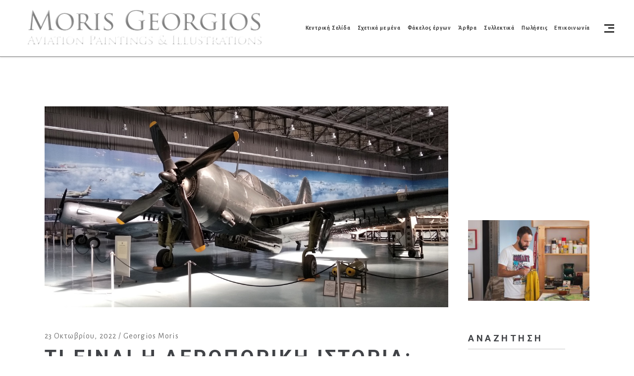

--- FILE ---
content_type: text/html; charset=UTF-8
request_url: https://morisgeorge.com/2022/10/23/aviation_history/
body_size: 21047
content:
<!DOCTYPE html>
<html lang="el">
<head>
	
			<meta property="og:url" content="https://morisgeorge.com/2022/10/23/aviation_history/"/>
			<meta property="og:type" content="article"/>
			<meta property="og:title" content="Τι είναι η Αεροπορική Ιστορία;"/>
			<meta property="og:description" content="Aviation Art"/>
			<meta property="og:image" content="https://morisgeorge.com/wp-content/uploads/2022/10/reconstructing_av_history_05.jpg"/>

		
		<meta charset="UTF-8"/>
		<link rel="profile" href="http://gmpg.org/xfn/11"/>
					<link rel="pingback" href="https://morisgeorge.com/xmlrpc.php">
		
				<meta name="viewport" content="width=device-width,initial-scale=1,user-scalable=yes">
		<title>Τι είναι η Αεροπορική Ιστορία; &#8211; Moris Georgios</title>
<meta name='robots' content='max-image-preview:large' />
<link rel="alternate" hreflang="el" href="https://morisgeorge.com/2022/10/23/aviation_history/" />

            <script data-no-defer="1" data-ezscrex="false" data-cfasync="false" data-pagespeed-no-defer data-cookieconsent="ignore">
                var ctPublicFunctions = {"_ajax_nonce":"c48c811ca2","_rest_nonce":"4833e1b87c","_ajax_url":"\/wp-admin\/admin-ajax.php","_rest_url":"https:\/\/morisgeorge.com\/wp-json\/","data__cookies_type":"none","data__ajax_type":"rest","text__wait_for_decoding":"Decoding the contact data, let us a few seconds to finish. Anti-Spam by CleanTalk","cookiePrefix":"","wprocket_detected":false,"host_url":"morisgeorge.com"}
            </script>
        
            <script data-no-defer="1" data-ezscrex="false" data-cfasync="false" data-pagespeed-no-defer data-cookieconsent="ignore">
                var ctPublic = {"_ajax_nonce":"c48c811ca2","settings__forms__check_internal":0,"settings__forms__check_external":0,"settings__forms__search_test":1,"settings__data__bot_detector_enabled":1,"blog_home":"https:\/\/morisgeorge.com\/","pixel__setting":"3","pixel__enabled":false,"pixel__url":"https:\/\/moderate4-v4.cleantalk.org\/pixel\/dbce78831638b52e24d2653434ffa291.gif","data__email_check_before_post":1,"data__email_check_exist_post":0,"data__cookies_type":"none","data__key_is_ok":false,"data__visible_fields_required":true,"wl_brandname":"Anti-Spam by CleanTalk","wl_brandname_short":"CleanTalk","ct_checkjs_key":2095732551,"emailEncoderPassKey":"1680f19c42d6dc75d2de0f52f5b86de9","bot_detector_forms_excluded":"W10=","advancedCacheExists":false,"varnishCacheExists":false,"wc_ajax_add_to_cart":true}
            </script>
        <link rel='dns-prefetch' href='//moderate.cleantalk.org' />
<link rel='dns-prefetch' href='//fonts.googleapis.com' />
<link rel="alternate" type="application/rss+xml" title="Ροή RSS &raquo; Moris Georgios" href="https://morisgeorge.com/feed/" />
<link rel="alternate" type="application/rss+xml" title="Ροή Σχολίων &raquo; Moris Georgios" href="https://morisgeorge.com/comments/feed/" />
<link rel="alternate" type="application/rss+xml" title="Ροή Σχολίων Moris Georgios &raquo; Τι είναι η Αεροπορική Ιστορία;" href="https://morisgeorge.com/2022/10/23/aviation_history/feed/" />
<script type="text/javascript">
/* <![CDATA[ */
window._wpemojiSettings = {"baseUrl":"https:\/\/s.w.org\/images\/core\/emoji\/15.0.3\/72x72\/","ext":".png","svgUrl":"https:\/\/s.w.org\/images\/core\/emoji\/15.0.3\/svg\/","svgExt":".svg","source":{"concatemoji":"https:\/\/morisgeorge.com\/wp-includes\/js\/wp-emoji-release.min.js?ver=6.5.7"}};
/*! This file is auto-generated */
!function(i,n){var o,s,e;function c(e){try{var t={supportTests:e,timestamp:(new Date).valueOf()};sessionStorage.setItem(o,JSON.stringify(t))}catch(e){}}function p(e,t,n){e.clearRect(0,0,e.canvas.width,e.canvas.height),e.fillText(t,0,0);var t=new Uint32Array(e.getImageData(0,0,e.canvas.width,e.canvas.height).data),r=(e.clearRect(0,0,e.canvas.width,e.canvas.height),e.fillText(n,0,0),new Uint32Array(e.getImageData(0,0,e.canvas.width,e.canvas.height).data));return t.every(function(e,t){return e===r[t]})}function u(e,t,n){switch(t){case"flag":return n(e,"\ud83c\udff3\ufe0f\u200d\u26a7\ufe0f","\ud83c\udff3\ufe0f\u200b\u26a7\ufe0f")?!1:!n(e,"\ud83c\uddfa\ud83c\uddf3","\ud83c\uddfa\u200b\ud83c\uddf3")&&!n(e,"\ud83c\udff4\udb40\udc67\udb40\udc62\udb40\udc65\udb40\udc6e\udb40\udc67\udb40\udc7f","\ud83c\udff4\u200b\udb40\udc67\u200b\udb40\udc62\u200b\udb40\udc65\u200b\udb40\udc6e\u200b\udb40\udc67\u200b\udb40\udc7f");case"emoji":return!n(e,"\ud83d\udc26\u200d\u2b1b","\ud83d\udc26\u200b\u2b1b")}return!1}function f(e,t,n){var r="undefined"!=typeof WorkerGlobalScope&&self instanceof WorkerGlobalScope?new OffscreenCanvas(300,150):i.createElement("canvas"),a=r.getContext("2d",{willReadFrequently:!0}),o=(a.textBaseline="top",a.font="600 32px Arial",{});return e.forEach(function(e){o[e]=t(a,e,n)}),o}function t(e){var t=i.createElement("script");t.src=e,t.defer=!0,i.head.appendChild(t)}"undefined"!=typeof Promise&&(o="wpEmojiSettingsSupports",s=["flag","emoji"],n.supports={everything:!0,everythingExceptFlag:!0},e=new Promise(function(e){i.addEventListener("DOMContentLoaded",e,{once:!0})}),new Promise(function(t){var n=function(){try{var e=JSON.parse(sessionStorage.getItem(o));if("object"==typeof e&&"number"==typeof e.timestamp&&(new Date).valueOf()<e.timestamp+604800&&"object"==typeof e.supportTests)return e.supportTests}catch(e){}return null}();if(!n){if("undefined"!=typeof Worker&&"undefined"!=typeof OffscreenCanvas&&"undefined"!=typeof URL&&URL.createObjectURL&&"undefined"!=typeof Blob)try{var e="postMessage("+f.toString()+"("+[JSON.stringify(s),u.toString(),p.toString()].join(",")+"));",r=new Blob([e],{type:"text/javascript"}),a=new Worker(URL.createObjectURL(r),{name:"wpTestEmojiSupports"});return void(a.onmessage=function(e){c(n=e.data),a.terminate(),t(n)})}catch(e){}c(n=f(s,u,p))}t(n)}).then(function(e){for(var t in e)n.supports[t]=e[t],n.supports.everything=n.supports.everything&&n.supports[t],"flag"!==t&&(n.supports.everythingExceptFlag=n.supports.everythingExceptFlag&&n.supports[t]);n.supports.everythingExceptFlag=n.supports.everythingExceptFlag&&!n.supports.flag,n.DOMReady=!1,n.readyCallback=function(){n.DOMReady=!0}}).then(function(){return e}).then(function(){var e;n.supports.everything||(n.readyCallback(),(e=n.source||{}).concatemoji?t(e.concatemoji):e.wpemoji&&e.twemoji&&(t(e.twemoji),t(e.wpemoji)))}))}((window,document),window._wpemojiSettings);
/* ]]> */
</script>
<style id='wp-emoji-styles-inline-css' type='text/css'>

	img.wp-smiley, img.emoji {
		display: inline !important;
		border: none !important;
		box-shadow: none !important;
		height: 1em !important;
		width: 1em !important;
		margin: 0 0.07em !important;
		vertical-align: -0.1em !important;
		background: none !important;
		padding: 0 !important;
	}
</style>
<link rel='stylesheet' id='ct_public_css-css' href='https://morisgeorge.com/wp-content/plugins/cleantalk-spam-protect/css/cleantalk-public.min.css?ver=6.46' type='text/css' media='all' />
<link rel='stylesheet' id='ct_email_decoder_css-css' href='https://morisgeorge.com/wp-content/plugins/cleantalk-spam-protect/css/cleantalk-email-decoder.min.css?ver=6.46' type='text/css' media='all' />
<link rel='stylesheet' id='contact-form-7-css' href='https://morisgeorge.com/wp-content/plugins/contact-form-7/includes/css/styles.css?ver=5.9.8' type='text/css' media='all' />
<style id='woocommerce-inline-inline-css' type='text/css'>
.woocommerce form .form-row .required { visibility: visible; }
</style>
<link rel='stylesheet' id='entre-mikado-default-style-css' href='https://morisgeorge.com/wp-content/themes/entre/style.css?ver=6.5.7' type='text/css' media='all' />
<link rel='stylesheet' id='entre-mikado-modules-css' href='https://morisgeorge.com/wp-content/themes/entre/assets/css/modules.min.css?ver=6.5.7' type='text/css' media='all' />
<style id='entre-mikado-modules-inline-css' type='text/css'>
/* generated in /home/morisgeorge/public_html/wp-content/themes/entre/framework/admin/options/general/map.php entre_mikado_page_general_style function */
.postid-7910.mkd-boxed .mkd-wrapper { background-attachment: fixed;}


</style>
<link rel='stylesheet' id='entre-mikado-font_awesome-css' href='https://morisgeorge.com/wp-content/themes/entre/assets/css/font-awesome/css/font-awesome.min.css?ver=6.5.7' type='text/css' media='all' />
<link rel='stylesheet' id='entre-mikado-font_elegant-css' href='https://morisgeorge.com/wp-content/themes/entre/assets/css/elegant-icons/style.min.css?ver=6.5.7' type='text/css' media='all' />
<link rel='stylesheet' id='entre-mikado-ion_icons-css' href='https://morisgeorge.com/wp-content/themes/entre/assets/css/ion-icons/css/ionicons.min.css?ver=6.5.7' type='text/css' media='all' />
<link rel='stylesheet' id='entre-mikado-linea_icons-css' href='https://morisgeorge.com/wp-content/themes/entre/assets/css/linea-icons/style.css?ver=6.5.7' type='text/css' media='all' />
<link rel='stylesheet' id='entre-mikado-linear_icons-css' href='https://morisgeorge.com/wp-content/themes/entre/assets/css/linear-icons/style.css?ver=6.5.7' type='text/css' media='all' />
<link rel='stylesheet' id='entre-mikado-simple_line_icons-css' href='https://morisgeorge.com/wp-content/themes/entre/assets/css/simple-line-icons/simple-line-icons.css?ver=6.5.7' type='text/css' media='all' />
<link rel='stylesheet' id='entre-mikado-dripicons-css' href='https://morisgeorge.com/wp-content/themes/entre/assets/css/dripicons/dripicons.css?ver=6.5.7' type='text/css' media='all' />
<link rel='stylesheet' id='mediaelement-css' href='https://morisgeorge.com/wp-includes/js/mediaelement/mediaelementplayer-legacy.min.css?ver=4.2.17' type='text/css' media='all' />
<link rel='stylesheet' id='wp-mediaelement-css' href='https://morisgeorge.com/wp-includes/js/mediaelement/wp-mediaelement.min.css?ver=6.5.7' type='text/css' media='all' />
<link rel='stylesheet' id='entre-mikado-style-dynamic-css' href='https://morisgeorge.com/wp-content/themes/entre/assets/css/style_dynamic.css?ver=1692392868' type='text/css' media='all' />
<link rel='stylesheet' id='entre-mikado-modules-responsive-css' href='https://morisgeorge.com/wp-content/themes/entre/assets/css/modules-responsive.min.css?ver=6.5.7' type='text/css' media='all' />
<link rel='stylesheet' id='entre-mikado-style-dynamic-responsive-css' href='https://morisgeorge.com/wp-content/themes/entre/assets/css/style_dynamic_responsive.css?ver=1692392868' type='text/css' media='all' />
<link rel='stylesheet' id='entre-mikado-google-fonts-css' href='https://fonts.googleapis.com/css?family=Josefin+Sans%3A300%2C400%2C700%7CBellefair%3A300%2C400%2C700%7CLato%3A300%2C400%2C700%7CRoboto%3A300%2C400%2C700%7CAlegreya+Sans%3A300%2C400%2C700%7CVoltaire%3A300%2C400%2C700&#038;subset=latin%2Cgreek&#038;ver=1.0.0' type='text/css' media='all' />
<link rel='stylesheet' id='js_composer_front-css' href='https://morisgeorge.com/wp-content/plugins/js_composer/assets/css/js_composer.min.css?ver=6.9.0' type='text/css' media='all' />
<script type="text/javascript" data-pagespeed-no-defer src="https://morisgeorge.com/wp-content/plugins/cleantalk-spam-protect/js/apbct-public-bundle.min.js?ver=6.46" id="ct_public_functions-js"></script>
<script type="text/javascript" src="https://moderate.cleantalk.org/ct-bot-detector-wrapper.js?ver=6.46" id="ct_bot_detector-js"></script>
<script type="text/javascript" src="https://morisgeorge.com/wp-includes/js/jquery/jquery.min.js?ver=3.7.1" id="jquery-core-js"></script>
<script type="text/javascript" src="https://morisgeorge.com/wp-includes/js/jquery/jquery-migrate.min.js?ver=3.4.1" id="jquery-migrate-js"></script>
<script type="text/javascript" src="https://morisgeorge.com/wp-content/plugins/woocommerce/assets/js/jquery-blockui/jquery.blockUI.min.js?ver=2.7.0-wc.8.9.0" id="jquery-blockui-js" data-wp-strategy="defer"></script>
<script type="text/javascript" id="wc-add-to-cart-js-extra">
/* <![CDATA[ */
var wc_add_to_cart_params = {"ajax_url":"\/wp-admin\/admin-ajax.php","wc_ajax_url":"\/?wc-ajax=%%endpoint%%","i18n_view_cart":"\u039a\u03b1\u03bb\u03ac\u03b8\u03b9","cart_url":"https:\/\/morisgeorge.com\/?page_id=6145","is_cart":"","cart_redirect_after_add":"no"};
/* ]]> */
</script>
<script type="text/javascript" src="https://morisgeorge.com/wp-content/plugins/woocommerce/assets/js/frontend/add-to-cart.min.js?ver=8.9.0" id="wc-add-to-cart-js" data-wp-strategy="defer"></script>
<script type="text/javascript" src="https://morisgeorge.com/wp-content/plugins/woocommerce/assets/js/js-cookie/js.cookie.min.js?ver=2.1.4-wc.8.9.0" id="js-cookie-js" defer="defer" data-wp-strategy="defer"></script>
<script type="text/javascript" id="woocommerce-js-extra">
/* <![CDATA[ */
var woocommerce_params = {"ajax_url":"\/wp-admin\/admin-ajax.php","wc_ajax_url":"\/?wc-ajax=%%endpoint%%"};
/* ]]> */
</script>
<script type="text/javascript" src="https://morisgeorge.com/wp-content/plugins/woocommerce/assets/js/frontend/woocommerce.min.js?ver=8.9.0" id="woocommerce-js" defer="defer" data-wp-strategy="defer"></script>
<script type="text/javascript" src="//morisgeorge.com/wp-content/plugins/sitepress-multilingual-cms/templates/language-switchers/legacy-dropdown/script.js?ver=1" id="wpml-legacy-dropdown-0-js"></script>
<script type="text/javascript" src="https://morisgeorge.com/wp-content/plugins/js_composer/assets/js/vendors/woocommerce-add-to-cart.js?ver=6.9.0" id="vc_woocommerce-add-to-cart-js-js"></script>
<script type="text/javascript" src="https://morisgeorge.com/wp-content/plugins/woocommerce/assets/js/select2/select2.full.min.js?ver=4.0.3-wc.8.9.0" id="select2-js" defer="defer" data-wp-strategy="defer"></script>
<link rel="https://api.w.org/" href="https://morisgeorge.com/wp-json/" /><link rel="alternate" type="application/json" href="https://morisgeorge.com/wp-json/wp/v2/posts/7910" /><link rel="EditURI" type="application/rsd+xml" title="RSD" href="https://morisgeorge.com/xmlrpc.php?rsd" />
<meta name="generator" content="WordPress 6.5.7" />
<meta name="generator" content="WooCommerce 8.9.0" />
<link rel="canonical" href="https://morisgeorge.com/2022/10/23/aviation_history/" />
<link rel='shortlink' href='https://morisgeorge.com/?p=7910' />
<link rel="alternate" type="application/json+oembed" href="https://morisgeorge.com/wp-json/oembed/1.0/embed?url=https%3A%2F%2Fmorisgeorge.com%2F2022%2F10%2F23%2Faviation_history%2F" />
<link rel="alternate" type="text/xml+oembed" href="https://morisgeorge.com/wp-json/oembed/1.0/embed?url=https%3A%2F%2Fmorisgeorge.com%2F2022%2F10%2F23%2Faviation_history%2F&#038;format=xml" />
<meta name="generator" content="WPML ver:4.2.0 stt:1,13;" />

		<!-- GA Google Analytics @ https://m0n.co/ga -->
		<script>
			(function(i,s,o,g,r,a,m){i['GoogleAnalyticsObject']=r;i[r]=i[r]||function(){
			(i[r].q=i[r].q||[]).push(arguments)},i[r].l=1*new Date();a=s.createElement(o),
			m=s.getElementsByTagName(o)[0];a.async=1;a.src=g;m.parentNode.insertBefore(a,m)
			})(window,document,'script','https://www.google-analytics.com/analytics.js','ga');
			ga('create', 'UA-90262401-1', 'auto');
			ga('send', 'pageview');
		</script>

		<noscript><style>.woocommerce-product-gallery{ opacity: 1 !important; }</style></noscript>
	<meta name="generator" content="Powered by WPBakery Page Builder - drag and drop page builder for WordPress."/>
<meta name="generator" content="Powered by Slider Revolution 6.5.25 - responsive, Mobile-Friendly Slider Plugin for WordPress with comfortable drag and drop interface." />
<link rel="icon" href="https://morisgeorge.com/wp-content/uploads/2019/04/cropped-moris_browser_512pix_square-32x32.png" sizes="32x32" />
<link rel="icon" href="https://morisgeorge.com/wp-content/uploads/2019/04/cropped-moris_browser_512pix_square-192x192.png" sizes="192x192" />
<link rel="apple-touch-icon" href="https://morisgeorge.com/wp-content/uploads/2019/04/cropped-moris_browser_512pix_square-180x180.png" />
<meta name="msapplication-TileImage" content="https://morisgeorge.com/wp-content/uploads/2019/04/cropped-moris_browser_512pix_square-270x270.png" />
<script>function setREVStartSize(e){
			//window.requestAnimationFrame(function() {
				window.RSIW = window.RSIW===undefined ? window.innerWidth : window.RSIW;
				window.RSIH = window.RSIH===undefined ? window.innerHeight : window.RSIH;
				try {
					var pw = document.getElementById(e.c).parentNode.offsetWidth,
						newh;
					pw = pw===0 || isNaN(pw) || (e.l=="fullwidth" || e.layout=="fullwidth") ? window.RSIW : pw;
					e.tabw = e.tabw===undefined ? 0 : parseInt(e.tabw);
					e.thumbw = e.thumbw===undefined ? 0 : parseInt(e.thumbw);
					e.tabh = e.tabh===undefined ? 0 : parseInt(e.tabh);
					e.thumbh = e.thumbh===undefined ? 0 : parseInt(e.thumbh);
					e.tabhide = e.tabhide===undefined ? 0 : parseInt(e.tabhide);
					e.thumbhide = e.thumbhide===undefined ? 0 : parseInt(e.thumbhide);
					e.mh = e.mh===undefined || e.mh=="" || e.mh==="auto" ? 0 : parseInt(e.mh,0);
					if(e.layout==="fullscreen" || e.l==="fullscreen")
						newh = Math.max(e.mh,window.RSIH);
					else{
						e.gw = Array.isArray(e.gw) ? e.gw : [e.gw];
						for (var i in e.rl) if (e.gw[i]===undefined || e.gw[i]===0) e.gw[i] = e.gw[i-1];
						e.gh = e.el===undefined || e.el==="" || (Array.isArray(e.el) && e.el.length==0)? e.gh : e.el;
						e.gh = Array.isArray(e.gh) ? e.gh : [e.gh];
						for (var i in e.rl) if (e.gh[i]===undefined || e.gh[i]===0) e.gh[i] = e.gh[i-1];
											
						var nl = new Array(e.rl.length),
							ix = 0,
							sl;
						e.tabw = e.tabhide>=pw ? 0 : e.tabw;
						e.thumbw = e.thumbhide>=pw ? 0 : e.thumbw;
						e.tabh = e.tabhide>=pw ? 0 : e.tabh;
						e.thumbh = e.thumbhide>=pw ? 0 : e.thumbh;
						for (var i in e.rl) nl[i] = e.rl[i]<window.RSIW ? 0 : e.rl[i];
						sl = nl[0];
						for (var i in nl) if (sl>nl[i] && nl[i]>0) { sl = nl[i]; ix=i;}
						var m = pw>(e.gw[ix]+e.tabw+e.thumbw) ? 1 : (pw-(e.tabw+e.thumbw)) / (e.gw[ix]);
						newh =  (e.gh[ix] * m) + (e.tabh + e.thumbh);
					}
					var el = document.getElementById(e.c);
					if (el!==null && el) el.style.height = newh+"px";
					el = document.getElementById(e.c+"_wrapper");
					if (el!==null && el) {
						el.style.height = newh+"px";
						el.style.display = "block";
					}
				} catch(e){
					console.log("Failure at Presize of Slider:" + e)
				}
			//});
		  };</script>
		<style type="text/css" id="wp-custom-css">
			@media only screen and (min-width:1025px) and (max-width:1200px){
.mkd-main-menu>ul>li>a, .mkd-main-menu>ul>li:last-child>a {
padding:0 3px;
font-size: 8px;    
}    
}
@media only screen and (min-width:1201px) and (max-width:1400px){
.mkd-main-menu>ul>li>a, .mkd-main-menu>ul>li:last-child>a {
padding:0 7px;
font-size: 11.5px;    
}    
}
@media only screen and (min-width:1401px) and (max-width:1520px){
.mkd-main-menu>ul>li>a, .mkd-main-menu>ul>li:last-child>a {
padding:0 14px;
font-size: 14px;    
}    
}		</style>
		<noscript><style> .wpb_animate_when_almost_visible { opacity: 1; }</style></noscript></head>
<body class="post-template-default single single-post postid-7910 single-format-standard theme-entre mkd-core-1.2 woocommerce-no-js entre-ver-1.6 mkd-grid-1300 mkd-dark-header mkd-no-behavior mkd-dropdown-animate-height mkd-header-standard mkd-menu-area-in-grid-shadow-disable mkd-menu-area-in-grid-border-disable mkd-logo-area-border-disable mkd-logo-area-in-grid-border-disable mkd-header-vertical-shadow-disable mkd-header-vertical-border-disable mkd-side-menu-slide-from-right mkd-woocommerce-columns-3 mkd-woo-normal-space mkd-woo-pl-info-below-image mkd-woo-single-thumb-below-image mkd-woo-single-has-pretty-photo mkd-default-mobile-header mkd-sticky-up-mobile-header wpb-js-composer js-comp-ver-6.9.0 vc_responsive" itemscope itemtype="http://schema.org/WebPage">
	<section class="mkd-side-menu">
	<div class="mkd-close-side-menu-holder">
		<a class="mkd-side-menu-button-opener mkd-close-side-menu" href="#" target="_self">
			<span class="mkd-sm-lines">
	            <span class="mkd-sm-line mkd-line-1"></span>
	            <span class="mkd-sm-line mkd-line-2"></span>
	            <span class="mkd-sm-line mkd-line-3"></span>
	        </span>
		</a>
	</div>
	<div id="media_image-2" class="widget mkd-sidearea widget_media_image"><img width="200" height="129" src="https://morisgeorge.com/wp-content/uploads/2019/04/Red_Baron_Details_small.png" class="image wp-image-5158  attachment-full size-full" alt="" style="max-width: 100%; height: auto;" decoding="async" /></div><div id="search-3" class="widget mkd-sidearea widget_search"><div class="mkd-widget-title-holder"><h6 class="mkd-widget-title">Αναζήτηση</h6></div><form role="search" method="get" class="searchform" id="searchform-993" action="https://morisgeorge.com/">
	<label class="screen-reader-text">Search for:</label>
	<div class="input-holder clearfix">
		<input type="search" class="search-field" placeholder="Search" value="" name="s" title="Search for:"/>
		<button type="submit" class="mkd-search-submit"><img src="https://morisgeorge.com/wp-content/themes/entre/assets/img/search_icon_dark.png" alt="search-icon"></button>
	</div>
<input type='hidden' name='lang' value='el' /><label class="apbct_special_field" id="apbct_label_id73156" for="apbct__email_id__search_form_73156">73156</label><input
            id="apbct__email_id__search_form_73156"
            class="apbct_special_field apbct__email_id__search_form"
            name="apbct__email_id__search_form_73156"
            type="text" size="30" maxlength="200" autocomplete="off"
            value="73156" apbct_event_id="73156"
            /><input id="apbct_submit_id__search_form_73156" 
            class="apbct_special_field apbct__email_id__search_form" name="apbct_submit_id__search_form_73156"  
            type="submit" size="30" maxlength="200" value="73156" /></form></div><div class="widget mkd-separator-widget"><div class="mkd-separator-holder clearfix  mkd-separator-center mkd-separator-normal">
	<div class="mkd-separator" style="border-style: solid;margin-top: 17px;margin-bottom: 17px"></div>
</div>
</div><div id="text-9" class="widget mkd-sidearea widget_text"><div class="mkd-widget-title-holder"><h6 class="mkd-widget-title">Επικοινωνία</h6></div>			<div class="textwidget"><p>Cell:<a class="mkd-icon-has-hover" href="tel: +30 6940265650" data-hover-color="#e6d7d7 ">+30 6940265650</a></p>
<p><a class="mkd-icon-has-hover" href="mailto:mo*********@ya***.gr" data-original-string="/ePdU+so/ceKnFds3W/Fjg==d41UM0AcNlTA8d8B9HRl46aO5/a6Q+tZp6ct81VWZJMsOw=" title="This contact has been encoded by Anti-Spam by CleanTalk. Click to decode. To finish the decoding make sure that JavaScript is enabled in your browser." data-hover-color="#e6d7d7"><span 
                data-original-string="UoDVoCgVU857+EQkaH0Cbg==d41bPESJZVMKLHpaYnrTpVZ0dJEulPqi3ta0z90S79pUOs="
                class="apbct-email-encoder"
                title="This contact has been encoded by Anti-Spam by CleanTalk. Click to decode. To finish the decoding make sure that JavaScript is enabled in your browser.">mo<span class="apbct-blur">*********@ya***.</span>gr</span></a></p>
</div>
		</div><div class="widget mkd-separator-widget"><div class="mkd-separator-holder clearfix  mkd-separator-center mkd-separator-normal">
	<div class="mkd-separator" style="border-style: solid"></div>
</div>
</div><div class="widget mkd-social-icons-group-widget text-align-left"><div class="mkd-widget-title-holder"><h6 class="mkd-widget-title">Ακολουθήστε με:</h6></div>									<a class="mkd-social-icons-group-widget-holder mkd-icon-has-hover" data-hover-color="#aaaaaa" style="font-size: 18px;margin: 3px 20px 0 0;"					   href="https://www.facebook.com/morisgeorgios.aviationart/" target="_blank">
						<span class="mkd-social-icon-widget fa fa-facebook"></span>					</a>
													<a class="mkd-social-icons-group-widget-holder mkd-icon-has-hover" data-hover-color="#aaaaaa" style="font-size: 18px;margin: 3px 20px 0 0;"					   href="https://www.instagram.com/morisgeorgeaviationart/" target="_blank">
						<span class="mkd-social-icon-widget fa fa-instagram"></span>					</a>
													<a class="mkd-social-icons-group-widget-holder mkd-icon-has-hover" data-hover-color="#aaaaaa" style="font-size: 18px;margin: 3px 20px 0 0;"					   href="http://pinterest.com/morisgeorgios" target="_blank">
						<span class="mkd-social-icon-widget fa fa-pinterest"></span>					</a>
													<a class="mkd-social-icons-group-widget-holder mkd-icon-has-hover" data-hover-color="#aaaaaa" style="font-size: 18px;margin: 3px 20px 0 0;"					   href="https://linkedin.com/in/georgios-moris-art" target="_blank">
						<span class="mkd-social-icon-widget fa fa-linkedin"></span>					</a>
												</div></section>
    <div class="mkd-wrapper">
        <div class="mkd-wrapper-inner">
            
<header class="mkd-page-header">
		
				
	<div class="mkd-menu-area mkd-menu-right">
				
						
			<div class="mkd-vertical-align-containers">
				<div class="mkd-position-left">
					<div class="mkd-position-left-inner">
						

<div class="mkd-logo-wrapper">
    <a itemprop="url" href="https://morisgeorge.com/" style="height: 96px;">
        <img itemprop="image" class="mkd-normal-logo" src="https://morisgeorge.com/wp-content/uploads/2019/05/Logo_1000pix_transparent.png" width="1000" height="193"  alt="logo"/>
        <img itemprop="image" class="mkd-dark-logo" src="https://morisgeorge.com/wp-content/uploads/2019/05/Logo_1000pix_transparent.png" width="1000" height="193"  alt="dark logo"/>        <img itemprop="image" class="mkd-light-logo" src="https://morisgeorge.com/wp-content/uploads/2019/05/Logo_1000pix_embossed.png" width="1000" height="193"  alt="light logo"/>    </a>
</div>

											</div>
				</div>
								<div class="mkd-position-right">
					<div class="mkd-position-right-inner">
													
<nav class="mkd-main-menu mkd-drop-down mkd-default-nav">
    <ul id="menu-greek-menu" class="clearfix"><li id="nav-menu-item-5981" class="menu-item menu-item-type-post_type menu-item-object-page menu-item-home  narrow"><a href="https://morisgeorge.com/" class=""><span class="item_outer"><span class="item_text">Κεντρική Σελίδα</span></span></a></li>
<li id="nav-menu-item-5655" class="menu-item menu-item-type-post_type menu-item-object-page  narrow"><a href="https://morisgeorge.com/about_me_moris_george/" class=""><span class="item_outer"><span class="item_text">Σχετικά με μένα</span></span></a></li>
<li id="nav-menu-item-5174" class="menu-item menu-item-type-post_type menu-item-object-page  narrow"><a href="https://morisgeorge.com/portfolio_moris_georgios/" class=""><span class="item_outer"><span class="item_text">Φάκελος έργων</span></span></a></li>
<li id="nav-menu-item-5142" class="menu-item menu-item-type-post_type menu-item-object-page  narrow"><a href="https://morisgeorge.com/moris_georgios_blog/" class=""><span class="item_outer"><span class="item_text">Άρθρα</span></span></a></li>
<li id="nav-menu-item-5144" class="menu-item menu-item-type-post_type menu-item-object-page  narrow"><a href="https://morisgeorge.com/collections/" class=""><span class="item_outer"><span class="item_text">Συλλεκτικά</span></span></a></li>
<li id="nav-menu-item-8854" class="menu-item menu-item-type-post_type menu-item-object-page  narrow"><a href="https://morisgeorge.com/sales/" class=""><span class="item_outer"><span class="item_text">Πωλήσεις</span></span></a></li>
<li id="nav-menu-item-5182" class="menu-item menu-item-type-post_type menu-item-object-page  narrow"><a href="https://morisgeorge.com/contact_moris_georgios/" class=""><span class="item_outer"><span class="item_text">Επικοινωνία</span></span></a></li>
</ul></nav>

															
			<a class="mkd-side-menu-button-opener mkd-icon-has-hover" 			   href="javascript:void(0)" >
								<span class="mkd-side-menu-icon">
        		<span class="mkd-sm-lines">
                    <span class="mkd-sm-line mkd-line-1"></span>
                    <span class="mkd-sm-line mkd-line-2"></span>
                    <span class="mkd-sm-line mkd-line-3"></span>
                </span>
        	</span>
			</a>
							</div>
				</div>
			</div>
			
			</div>
			
		
		
	</header>


<header class="mkd-mobile-header">
		
	<div class="mkd-mobile-header-inner">
		<div class="mkd-mobile-header-holder">
			<div class="mkd-grid">
				<div class="mkd-vertical-align-containers">
					<div class="mkd-vertical-align-containers">
													<div class="mkd-mobile-menu-opener">
								<a href="javascript:void(0)">
									<span class="mkd-mobile-menu-icon">
										<span aria-hidden="true" class="mkd-icon-font-elegant icon_menu " ></span>									</span>
																	</a>
							</div>
												<div class="mkd-position-center">
							<div class="mkd-position-center-inner">
								

<div class="mkd-mobile-logo-wrapper">
    <a itemprop="url" href="https://morisgeorge.com/" style="height: 48px">
        <img itemprop="image" src="https://morisgeorge.com/wp-content/uploads/2019/05/Logo_500pix_transparent.png" width="500" height="96"  alt="Mobile Logo"/>
    </a>
</div>

							</div>
						</div>
						<div class="mkd-position-right">
							<div class="mkd-position-right-inner">
															</div>
						</div>
					</div>
				</div>
			</div>
		</div>
			<nav class="mkd-mobile-nav" role="navigation" aria-label="Mobile Menu">
    <div class="mkd-grid">
	    <ul id="menu-mobile-menu-greek" class=""><li id="mobile-menu-item-5982" class="menu-item menu-item-type-post_type menu-item-object-page menu-item-home "><a href="https://morisgeorge.com/" class=""><span>Κεντρική Σελίδα</span></a></li>
<li id="mobile-menu-item-5657" class="menu-item menu-item-type-post_type menu-item-object-page "><a href="https://morisgeorge.com/about_me_moris_george/" class=""><span>Σχετικά με μένα</span></a></li>
<li id="mobile-menu-item-5509" class="menu-item menu-item-type-post_type menu-item-object-page "><a href="https://morisgeorge.com/portfolio_moris_georgios/" class=""><span>Φάκελος έργων</span></a></li>
<li id="mobile-menu-item-5500" class="menu-item menu-item-type-post_type menu-item-object-page "><a href="https://morisgeorge.com/moris_georgios_blog/" class=""><span>Άρθρα</span></a></li>
<li id="mobile-menu-item-5498" class="menu-item menu-item-type-post_type menu-item-object-page "><a href="https://morisgeorge.com/collections/" class=""><span>Συλλεκτικά</span></a></li>
<li id="mobile-menu-item-8855" class="menu-item menu-item-type-post_type menu-item-object-page "><a href="https://morisgeorge.com/sales/" class=""><span>Πωλήσεις</span></a></li>
<li id="mobile-menu-item-5508" class="menu-item menu-item-type-post_type menu-item-object-page "><a href="https://morisgeorge.com/contact_moris_georgios/" class=""><span>Επικοινωνία</span></a></li>
<li id="mobile-menu-item-wpml-ls-229-el" class="menu-item wpml-ls-slot-229 wpml-ls-item wpml-ls-item-el wpml-ls-current-language wpml-ls-menu-item wpml-ls-first-item wpml-ls-last-item menu-item-type-wpml_ls_menu_item menu-item-object-wpml_ls_menu_item "><a href="https://morisgeorge.com/2022/10/23/aviation_history/" class=""><span><img class="wpml-ls-flag" src="https://morisgeorge.com/wp-content/plugins/sitepress-multilingual-cms/res/flags/el.png" alt="el" title="Ελληνικα"></span></a></li>
</ul>    </div>
</nav>
	</div>
	
	</header>

			<a id='mkd-back-to-top' href='#'>
                <span class="mkd-icon-stack">
                     <span aria-hidden="true" class="mkd-icon-font-elegant arrow_up  "></span>                </span>
			</a>
			        
            <div class="mkd-content" >
                <div class="mkd-content-inner">	
	<div class="mkd-container">
				
		<div class="mkd-container-inner clearfix">
			<div class="mkd-grid-row mkd-content-has-sidebar mkd-grid-medium-gutter">
	<div class="mkd-page-content-holder mkd-grid-col-9">
		<div class="mkd-blog-holder mkd-blog-single mkd-blog-single-standard">
			<article id="post-7910" class="post-7910 post type-post status-publish format-standard has-post-thumbnail hentry category-208 tag-344 tag-341 tag-203 tag-250">
    <div class="mkd-post-content">
        <div class="mkd-post-heading">
            
	<div class="mkd-post-image">
					<img width="1200" height="598" src="https://morisgeorge.com/wp-content/uploads/2022/10/reconstructing_av_history_05.jpg" class="attachment-full size-full wp-post-image" alt="" decoding="async" fetchpriority="high" srcset="https://morisgeorge.com/wp-content/uploads/2022/10/reconstructing_av_history_05.jpg 1200w, https://morisgeorge.com/wp-content/uploads/2022/10/reconstructing_av_history_05-300x150.jpg 300w, https://morisgeorge.com/wp-content/uploads/2022/10/reconstructing_av_history_05-1024x510.jpg 1024w, https://morisgeorge.com/wp-content/uploads/2022/10/reconstructing_av_history_05-768x383.jpg 768w, https://morisgeorge.com/wp-content/uploads/2022/10/reconstructing_av_history_05-600x299.jpg 600w" sizes="(max-width: 1200px) 100vw, 1200px" />					</div>
        </div>
        <div class="mkd-post-text">
            <div class="mkd-post-text-inner">
                <div class="mkd-post-info-top">
                    <div itemprop="dateCreated" class="mkd-post-info-date entry-date published updated">
            <a itemprop="url" href="https://morisgeorge.com/2022/10/">
    
        23 Οκτωβρίου, 2022        </a>
    <meta itemprop="interactionCount" content="UserComments: 0"/>
</div>                    <div class="mkd-post-info-author">
    <span class="mkd-post-info-author-text">
        By    </span>
    <a itemprop="author" class="mkd-post-info-author-link" href="https://morisgeorge.com/author/sierraxray/">
        Georgios Moris    </a>
</div>                                    </div>
                <div class="mkd-post-text-main">
                    
<h2 itemprop="name" class="entry-title mkd-post-title" >
            Τι είναι η Αεροπορική Ιστορία;    </h2>                    <div class="vc_row wpb_row vc_row-fluid" ><div class="wpb_column vc_column_container vc_col-sm-12 vc_hidden-sm vc_hidden-xs"><div class="vc_column-inner"><div class="wpb_wrapper">
	<div class="wpb_text_column wpb_content_element " >
		<div class="wpb_wrapper">
			<p><a href="https://morisgeorge.com/wp-content/uploads/2022/10/aviation_history_thumbnail.jpg"><img decoding="async" class="size-full wp-image-7967 alignleft" src="https://morisgeorge.com/wp-content/uploads/2022/10/aviation_history_thumbnail.jpg" alt="" width="226" height="300" /></a>Ως <strong>Αεροπορική Ιστορία</strong> (εφεξής ΑΙ) ορίζουμε την ανακατασκευασμένη εικόνα του παρελθόντος του αεροπορικού τομέα, είτε μιλάμε για την Πολεμική , είτε για την Πολιτική και τη Γενική Αεροπορία . <strong>Η ανακατασκευή αυτή εξαρτάται από το χωροχρονικό πλαίσιο μέσα στο οποίο γίνεται, οπότε με την έννοια αυτή είναι σχετικά μεταβαλλόμενη. Διαμορφώνεται από τα ερμηνευτικά σχήματα των δημιουργών της και προβάλλει τις προσδοκίες και τους στόχους τους. </strong><br />
Υπάρχει μια ποικιλία στην επιλογή των σημαδιακών γεγονότων, συνηθίζεται όμως να χρησιμοποιείται ως «σημείο μηδέν» η πτήση των αδερφών <strong>Orville</strong> και <strong>Wilbur Wright</strong> το <strong>1903</strong>, ή γενικότερα η δεκαετία που σημάδεψε η ευρύτερη ομάδα των πρωτοπόρων μαζί με τους Wright Brothers, τους: <strong>Louis Bleriot</strong>, <strong>Alberto Santos-Dumont</strong>, <strong>Glenn Curtiss</strong>, <strong>Henry Farman</strong> κ.α.<br />
Το κριτήριο επιλογής είναι το ποσοστό ελέγχου της πτήσης από τον χειριστή της ιπτάμενης μηχανής (με χρήση κινητήρα και συστήματος διεύθυνσης) που ορίζει αυτό που σήμερα ονομάζουμε <strong>«Αεροπλάνο»</strong>, ενώ για μερικούς μελετητές είναι σημαντική και η δυνατότητα αυτόνομης απογείωσης, χωρίς καταπέλτη, κάτι που γι’ αυτούς τοποθετεί την πτήση του Santos Dumont ως πρώτη επίσημη πτήση <span style="color: #993300;">(Barata &amp; Neves, 2017)</span>. Η ποικιλομορφία βέβαια των ιπτάμενων μηχανών (λχ. ελικόπτερα, αυτόγυρα, αερόστατα, ανεμόπτερα) μας κάνει να καταλάβουμε ότι αυτά τα κριτήρια είναι υποκειμενικά, και μάλλον αποτελούν φρούτα της αγάπης του ανθρώπου να κατηγοριοποιεί και να οριοθετεί τα πάντα, σε κλειστά συστήματα. Εξάλλου, πριν το 1903 είχαν προηγηθεί πτήσεις με αερόστατα (<strong>Montgolfier Brothers</strong> το <strong>1783</strong>), αερόπλοια (<strong>Henri Giffard</strong> το <strong>1852</strong>) και ανεμόπτερα/αιωρόπτερα-ολισθητές που μπορούσαν να πετάξουν με ολίσθηση από ένα ψηλότερο σημείο σε ένα χαμηλότερο (<strong>George Cayley</strong> &amp; <strong>Ader Éole</strong> το <strong>1890</strong>, <strong>Otto Liliethal</strong> το <strong>1894</strong>). Και ενώ τις προηγηθείσες αυτές πτήσεις θα μπορούσαμε να τις δούμε ως την <em><strong>«Προϊστορία της Αεροπορίας»</strong></em> ή <em><strong>«Πρώιμη Ιστορία της Πτήσης»</strong></em>, <span style="color: #993300;">(Bellis, 2020)</span> ένα αερόστατο ή αιωρόπτερο του σήμερα, παρόλο που δεν είναι αεροπλάνο, αποτελεί μέρος της σύγχρονης ΑΙ.</p>
<p>Για τον παραπάνω λόγο, οι μελετητές τείνουν να μην απομονώνουν από την ΑΙ ούτε τις θεωρητικές προσεγγίσεις, ή τις αποτυχημένες προσπάθειες που οδήγησαν στη δημιουργία της Αεροπορίας. Ο <strong>George Cayley</strong>, ήταν ο συντάκτης μιας μελέτης, που με τον τίτλο της σχεδόν άνοιγε το πεδίο της αεροδυναμικής: <em><strong>On Aerial Navigation</strong></em> <span style="color: #993300;">(Cayley, 1809, 1810a, 1810b)</span>. Μια πιο χαλαρή προσέγγιση μπορεί να επεκτείνει την προϊστορία προς τα πίσω, στον <strong>Leonardo Da Vinci</strong> με τις ιπτάμενες μηχανές του, ή το μύθο του Ικάρου, ως συμβολική απεικόνιση του ονείρου του ανθρώπου για την πτήση, μια σύνδεση που έχει εντοιχισθεί στην Ελληνική Αεροπορία. Σε μια πιο ελληνοκεντρική προσέγγιση, οι απαρχές της ΑΙ στον Ελλαδικό χώρο θα μπορούσαν να οριστούν, είτε με την πρώτη πτήση αεροπλάνου στην Ελλάδα, από τον <strong>Sergey Isayevich Utochkin</strong> το <strong>1911</strong> (<span style="color: #993300;">Βατάκης &amp; Λαγός, 2012)</span>, έξω από το ξενοδοχείο «Ακταίον» στο Νέο Φάληρο, είτε με την πρώτη πτήση ελληνικού αεροπλάνου (τύπου <strong>Farman</strong>) από τους <strong>Εμμανουήλ Αργυρόπουλο</strong> και <strong>Δημήτριο Καμπέρο</strong> το <strong>1912</strong>.<span style="color: #993300;">(Αυδής, 1972)</span>, ενώ αναφέρεται ως σημείο εκκίνησης και η πρώτη αποτυχημένη προσπάθεια πτήσης το <strong>1910</strong>, του <strong>Λεωνίδα Αρνιώτη</strong>, ο οποίος παρουσιάζεται από τον Η. Καρταλαμάκη ως ο <em>«Πρώτος μετά τον Ίκαρο»</em>, <span style="color: #993300;">(Καρταλαμάκης, 1983, σελ.4)</span> πλην όμως, στον τίτλο του βιβλίου ο ίδιος οριοθετεί την αρχική περίοδο, με σημείο εκκίνησης το 1912. Παρά την εξελικτική προήγηση των ανεμόπτερων ολίσθησης, σε σχέση με το αεροπλάνο, το πρώτο εξ’αυτών (<strong>Falke</strong>) εικάζεται ότι έφτασε στην Ελλάδα μετά το πρώτο αεροπλάνο, το <strong>1932</strong> <span style="color: #993300;">(Πικρός, 2012)</span>.</p>
<div id="attachment_7932" style="width: 555px" class="wp-caption alignright"><img decoding="async" aria-describedby="caption-attachment-7932" class=" wp-image-7932" src="https://morisgeorge.com/wp-content/uploads/2022/10/eikonografimeni_1911_03_00_russian_pioneer_utochkin_phaleron_.jpg" alt="" width="545" height="188" srcset="https://morisgeorge.com/wp-content/uploads/2022/10/eikonografimeni_1911_03_00_russian_pioneer_utochkin_phaleron_.jpg 1200w, https://morisgeorge.com/wp-content/uploads/2022/10/eikonografimeni_1911_03_00_russian_pioneer_utochkin_phaleron_-300x104.jpg 300w, https://morisgeorge.com/wp-content/uploads/2022/10/eikonografimeni_1911_03_00_russian_pioneer_utochkin_phaleron_-1024x353.jpg 1024w, https://morisgeorge.com/wp-content/uploads/2022/10/eikonografimeni_1911_03_00_russian_pioneer_utochkin_phaleron_-768x265.jpg 768w, https://morisgeorge.com/wp-content/uploads/2022/10/eikonografimeni_1911_03_00_russian_pioneer_utochkin_phaleron_-600x207.jpg 600w" sizes="(max-width: 545px) 100vw, 545px" /><p id="caption-attachment-7932" class="wp-caption-text">O Sergei Utochkin (Сергей Исаевич Уточкин) στην πρώτη πτήση που πραγματοποιήθηκε στην Ελλάδα, στις 25 Μαρτιου του 1911, έξω από το ξενοδοχείο «Ακταίον».</p></div>
<p>Η ΑΙ, τουλάχιστον μέχρι το 2022, δεν υπάρχει ως υποκατηγορία του Ακαδημαϊκού κλάδου της Ιστορίας, και η διδακτική της, (συνήθως στις αεροπορικές ακαδημίες και σχολές) γίνεται από ένστολο ή πολιτικό προσωπικό, που διαθέτει διδακτορικό, ή έντονη ερευνητική και συγγραφική δράση πάνω στο θέμα, και ως επί το πλείστον εξυπηρετεί εξειδικεύσεις στην Αεροπορική Τακτική. Για παράδειγμα, έως τώρα (και από όσο μπορώ να γνωρίζω) στη Σχολή Ικάρων διδάσκει ο Ιστορικός<strong> Κωνσταντίνος Λαγός</strong>, στο ΜΙΣΠΑ (νυν ΔΙΣΠΑ) εργάστηκε η Ιστορικός <strong>Τριανταφυλλιά Καισάρου-Πανταζοπούλου</strong>, ενώ  μοναδικός με σχετικό διδακτορικό Αεροπορικής Ιστορίας είναι ο <strong>Δημήτριος Βογιατζής</strong> που διετέλεσε Ιστορικός του Μ/ΠΑ.<br />
Ελλείψει μιας επίσημης τέτοιας ειδικότητας, οι επιμέρους τεχνικές επαγγελματικές γνώσεις πολλών ερευνητών-συγγραφέων είναι απαραίτητες στην ανακατασκευή της ΑΙ, και σαν τέτοιους εννοούμε αυτούς που έχουν εργαστεί στο χώρο της Αεροπορίας, ή της Άμυνας γενικά. Όμως κρίσιμη είναι η επιμέλεια, ή η συνθετική ικανότητα ενός Ιστορικού, που με γνώσεις εκτεταμένες σε ευρύτερα πεδία, βλέπει τη γενικότερη πολιτική, οικονομική και κοινωνική εικόνα <span style="color: #993300;">(Hansen, 1989)</span>. Η συνεργασία μεταξύ των δύο αυτών πλευρών είναι πλέον επιβεβλημένη για την αποδοτικότερη ανακατασκευή του παρελθόντος. Σημειώνεται ότι παράλληλα έχει αναπτυχθεί και η Αεροδιαστημική Ιστορία, που σε σημεία αλληλοεπικαλύπτεται με την Αεροπορική.<br />
Τέλος, η ΑΙ συνδέεται άρρηκτα με έναν άλλο κλάδο, επίσης ανεπίσημο, αυτόν της <strong>Αεροπορικής Αρχαιολογίας</strong>.<br />
(Τον ορισμό της Αεροπορικής αρχαιολογίας μπορείτε να δείτε εδώ: <a href="https://morisgeorge.com/2022/10/24/aviation_archaeology/">https://morisgeorge.com/2022/10/24/aviation_archaeology/</a>)</p>
<hr />
<p><strong>Συστήνεται προς ανάγνωση το βιβλίο-βίβλος του Ιστορικού του Μουσείου Π.Α. Δημητρίου Βογιατζή, ένα βιβλίο που με έκανε ν&#8217;αγαπήσω το Μουσείο ΠΑ. Βιβλιοπαρουσίαση μπορείτε να διαβάσετε εδώ:</strong></p>
<p><a href="https://morisgeorge.com/2015/08/24/reconstructing_aviation_history_voyatzis/" target="_blank" rel="noopener noreferrer">https://morisgeorge.com/2015/08/24/reconstructing_aviation_history_voyatzis/</a></p>
<hr />
<p><em>Βοηθητικές πληροφορίες:<br />
<strong>Πολεμική Αεροπορία</strong> είναι ο κλάδος της Αεροπορίας που προορίζεται για πολεμικές επιχειρήσεις (αμυντικές ή επιθετικές). Σε κάθε χώρα, είθισται να υπάρχει ένας φορέας διεξαγωγής πολεμικών επιχειρήσεων, που συνήθως είναι η εθνική Πολεμική Αεροπορία (σε συντομογραφία ΠΑ).<br />
<strong>Πολιτική Αεροπορία</strong> είναι ο τομέας της Αεροπορικής δραστηριότητας που γίνεται με ειρηνικούς σκοπούς εντός χώρας, ή διεθνώς, είτε μιλάμε για μεταφορές εμπορεύματος, είτε για μεταφορές επιβατών, αλλά και πολλές άλλες δραστηριότητες.<br />
<strong>Γενική Αεροπορία</strong> ονομάζουμε όλη τη δραστηριότητα που διεξάγεται μέσα στα πλαίσια της Πολιτικής Αεροπορίας, αλλά δεν σχετίζονται με πληρωμή, εκμίσθωση ή άλλη εμπορική δραστηριότητα, αν και αυτός ο διαχωρισμός είναι ρευστός. Συνήθως μιλάμε για εμπορική δραστηριότητα όταν υπάρχει εκμεταλλευτής που προγραμματίζει πτήσεις (λχ. Αεροπορική εταιρεία). Αντιθέτως η μίσθωση αεροσκάφους από αερολέσχη για εκπαίδευση, ή αναψυχή, θεωρείται δραστηριότητα της Γενικής Αεροπορίας. Η Γενική Αεροπορία υπόκειται στους κανόνες της Πολιτικής Αεροπορίας, ενώ μέρος της είναι και ο αεραθλητισμός.</em></p>
<h6><strong>Μώρης Γεώργιος &#8211; 2022 </strong>&#8211; Επιτρέπεται ο διαμοιρασμός. Απαγορεύεται η αναδημοσίευση του άρθρου χωρίς άδεια.</h6>
<hr />
<h3>Βιβλιογραφικές αναφορές</h3>
<ul>
<li>Barata, J. M. M., &amp; Neves, F. M. S. P. (2017). «The History of Aviation Education and Training.» <em>Open Journal of Applied Sciences</em>, 07(04), σελ.196–205. <a href="https://doi.org/10.4236/ojapps.2017.74017">https://doi.org/10.4236/ojapps.2017.74017</a> (ημερομηνία τελευταίας πρόσβασης 20/6/2022)</li>
<li>Bellis, M. (2020, Αύγουστος 26). <em>The Early History of Flight.</em> ThoughtCo. <a href="https://www.thoughtco.com/early-history-of-flight-4072777" target="_blank" rel="noopener noreferrer">https://www.thoughtco.com/early-history-of-flight-4072777</a> (ημερομηνία τελευταίας πρόσβασης 20/6/2022)</li>
<li>Cayley 2, G. (Sir). (1809). On Aerial Navigation Pt.1. <em>Nicholson’s Journal of Natural Philosophy</em>.</li>
<li>Cayley, G. (Sir). (1810a). On Aerial Navigation Pt.2. <em>Nicholson’s Journal of Natural Philosophy</em>.</li>
<li>Cayley, G. (Sir). (1810b). On Aerial Navigation Pt.3. <em>Nicholson’s Journal of Natural Philosophy</em>.</li>
<li>Hansen, J. R. (1989). Aviation History in the Wider View. <em>Technology and Culture, 30(3)</em>, σελ. 643. <a href="https://doi.org/10.2307/3105965">https://doi.org/10.2307/3105965</a> (ημερομηνία τελευταίας πρόσβασης 20/6/2022)</li>
<li>Αυδής, Α. (1972). Οι Πρωτοπόροι. Το χρονικό των Αετών μας. Ιδιωτική Έκδοση.</li>
<li>Βατάκης, Π. &amp; Λαγός, Κ., (2012). O Sergey Isayevich Utochkin πραγματοποιεί την πρώτη πετυχημένη πτήση με αεροπλάνο στην Ελλάδα. Μάρτιος 1911. <em>Αεροπορική Επιθεώρηση</em>, Τεύχος 94, σελ.4–29.</li>
<li>Καρταλαμάκης, Η. (1983). <em>Ελληνικά Φτερά 1912-1932</em>. Ιδιωτική Έκδοση.</li>
<li>Πικρός, Κ. (2012). <em>Ανεμοπορία και Πολεμική Αεροπορία</em>. Ιδιωτική Έκδοση. Ανακτήθηκε από: <a href="https://www.aerodata.gr/books.php?id=220">https://www.aerodata.gr/books.php?id=220</a> (ημερομηνία τελευταίας πρόσβασης 20/6/2022)</li>
</ul>

		</div>
	</div>
</div></div></div></div><div class="vc_row wpb_row vc_row-fluid" ><div class="wpb_column vc_column_container vc_col-sm-12 vc_hidden-lg vc_hidden-md"><div class="vc_column-inner"><div class="wpb_wrapper">
	<div class="wpb_text_column wpb_content_element " >
		<div class="wpb_wrapper">
			<p>Ως <strong>Αεροπορική Ιστορία</strong> (εφεξής ΑΙ) ορίζουμε την ανακατασκευασμένη εικόνα του παρελθόντος του αεροπορικού τομέα, είτε μιλάμε για την Πολεμική , είτε για την Πολιτική και τη Γενική Αεροπορία . <strong>Η ανακατασκευή αυτή εξαρτάται από το χωροχρονικό πλαίσιο μέσα στο οποίο γίνεται, οπότε με την έννοια αυτή είναι σχετικά μεταβαλλόμενη. Διαμορφώνεται από τα ερμηνευτικά σχήματα των δημιουργών της και προβάλλει τις προσδοκίες και τους στόχους τους. </strong><br />
Υπάρχει μια ποικιλία στην επιλογή των σημαδιακών γεγονότων, συνηθίζεται όμως να χρησιμοποιείται ως «σημείο μηδέν» η πτήση των αδερφών <strong>Orville</strong> και <strong>Wilbur Wright</strong> το <strong>1903</strong>, ή γενικότερα η δεκαετία που σημάδεψε η ευρύτερη ομάδα των πρωτοπόρων μαζί με τους Wright Brothers, τους: <strong>Louis Bleriot</strong>, <strong>Alberto Santos-Dumont</strong>, <strong>Glenn Curtiss</strong>, <strong>Henry Farman</strong> κ.α.<br />
Το κριτήριο επιλογής είναι το ποσοστό ελέγχου της πτήσης από τον χειριστή της ιπτάμενης μηχανής (με χρήση κινητήρα και συστήματος διεύθυνσης) που ορίζει αυτό που σήμερα ονομάζουμε <strong>«Αεροπλάνο»</strong>, ενώ για μερικούς μελετητές είναι σημαντική και η δυνατότητα αυτόνομης απογείωσης, χωρίς καταπέλτη, κάτι που γι’ αυτούς τοποθετεί την πτήση του Santos Dumont ως πρώτη επίσημη πτήση <span style="color: #993300;">(Barata &amp; Neves, 2017)</span>. Η ποικιλομορφία βέβαια των ιπτάμενων μηχανών (λχ. ελικόπτερα, αυτόγυρα, αερόστατα, ανεμόπτερα) μας κάνει να καταλάβουμε ότι αυτά τα κριτήρια είναι υποκειμενικά, και μάλλον αποτελούν φρούτα της αγάπης του ανθρώπου να κατηγοριοποιεί και να οριοθετεί τα πάντα, σε κλειστά συστήματα. Εξάλλου, πριν το 1903 είχαν προηγηθεί πτήσεις με αερόστατα (<strong>Montgolfier Brothers</strong> το <strong>1783</strong>), αερόπλοια (<strong>Henri Giffard</strong> το <strong>1852</strong>) και ανεμόπτερα/αιωρόπτερα-ολισθητές που μπορούσαν να πετάξουν με ολίσθηση από ένα ψηλότερο σημείο σε ένα χαμηλότερο (<strong>George Cayley</strong> &amp; <strong>Ader Éole</strong> το <strong>1890</strong>, <strong>Otto Liliethal</strong> το <strong>1894</strong>). Και ενώ τις προηγηθείσες αυτές πτήσεις θα μπορούσαμε να τις δούμε ως την <em><strong>«Προϊστορία της Αεροπορίας»</strong></em> ή <em><strong>«Πρώιμη Ιστορία της Πτήσης»</strong></em>, <span style="color: #993300;">(Bellis, 2020)</span> ένα αερόστατο ή αιωρόπτερο του σήμερα, παρόλο που δεν είναι αεροπλάνο, αποτελεί μέρος της σύγχρονης ΑΙ.</p>
<p>Για τον παραπάνω λόγο, οι μελετητές τείνουν να μην απομονώνουν από την ΑΙ ούτε τις θεωρητικές προσεγγίσεις, ή τις αποτυχημένες προσπάθειες που οδήγησαν στη δημιουργία της Αεροπορίας. Ο <strong>George Cayley</strong>, ήταν ο συντάκτης μιας μελέτης, που με τον τίτλο της σχεδόν άνοιγε το πεδίο της αεροδυναμικής: <em><strong>On Aerial Navigation</strong></em> <span style="color: #993300;">(Cayley, 1809, 1810a, 1810b)</span>. Μια πιο χαλαρή προσέγγιση μπορεί να επεκτείνει την προϊστορία προς τα πίσω, στον <strong>Leonardo Da Vinci</strong> με τις ιπτάμενες μηχανές του, ή το μύθο του Ικάρου, ως συμβολική απεικόνιση του ονείρου του ανθρώπου για την πτήση, μια σύνδεση που έχει εντοιχισθεί στην Ελληνική Αεροπορία. Σε μια πιο ελληνοκεντρική προσέγγιση, οι απαρχές της ΑΙ στον Ελλαδικό χώρο θα μπορούσαν να οριστούν, είτε με την πρώτη πτήση αεροπλάνου στην Ελλάδα, από τον <strong>Sergey Isayevich Utochkin</strong> το <strong>1911</strong> (<span style="color: #993300;">Βατάκης &amp; Λαγός, 2012)</span>, έξω από το ξενοδοχείο «Ακταίον» στο Νέο Φάληρο, είτε με την πρώτη πτήση ελληνικού αεροπλάνου (τύπου <strong>Farman</strong>) από τους <strong>Εμμανουήλ Αργυρόπουλο</strong> και <strong>Δημήτριο Καμπέρο</strong> το <strong>1912</strong>.<span style="color: #993300;">(Αυδής, 1972)</span>, ενώ αναφέρεται ως σημείο εκκίνησης και η πρώτη αποτυχημένη προσπάθεια πτήσης το <strong>1910</strong>, του <strong>Λεωνίδα Αρνιώτη</strong>, ο οποίος παρουσιάζεται από τον Η. Καρταλαμάκη ως ο <em>«Πρώτος μετά τον Ίκαρο»</em>, <span style="color: #993300;">(Καρταλαμάκης, 1983, σελ.4)</span> πλην όμως, στον τίτλο του βιβλίου ο ίδιος οριοθετεί την αρχική περίοδο, με σημείο εκκίνησης το 1912. Παρά την εξελικτική προήγηση των ανεμόπτερων ολίσθησης, σε σχέση με το αεροπλάνο, το πρώτο εξ’αυτών (<strong>Falke</strong>) εικάζεται ότι έφτασε στην Ελλάδα μετά το πρώτο αεροπλάνο, το <strong>1932</strong> <span style="color: #993300;">(Πικρός, 2012)</span>.</p>
<div id="attachment_7932" style="width: 1210px" class="wp-caption aligncenter"><img loading="lazy" decoding="async" aria-describedby="caption-attachment-7932" class="wp-image-7932 size-full" src="https://morisgeorge.com/wp-content/uploads/2022/10/eikonografimeni_1911_03_00_russian_pioneer_utochkin_phaleron_.jpg" alt="" width="1200" height="414" srcset="https://morisgeorge.com/wp-content/uploads/2022/10/eikonografimeni_1911_03_00_russian_pioneer_utochkin_phaleron_.jpg 1200w, https://morisgeorge.com/wp-content/uploads/2022/10/eikonografimeni_1911_03_00_russian_pioneer_utochkin_phaleron_-300x104.jpg 300w, https://morisgeorge.com/wp-content/uploads/2022/10/eikonografimeni_1911_03_00_russian_pioneer_utochkin_phaleron_-1024x353.jpg 1024w, https://morisgeorge.com/wp-content/uploads/2022/10/eikonografimeni_1911_03_00_russian_pioneer_utochkin_phaleron_-768x265.jpg 768w, https://morisgeorge.com/wp-content/uploads/2022/10/eikonografimeni_1911_03_00_russian_pioneer_utochkin_phaleron_-600x207.jpg 600w" sizes="(max-width: 1200px) 100vw, 1200px" /><p id="caption-attachment-7932" class="wp-caption-text">O Sergei Utochkin (Сергей Исаевич Уточкин) στην πρώτη πτήση που πραγματοποιήθηκε στην Ελλάδα, στις 25 Μαρτιου του 1911, έξω από το ξενοδοχείο «Ακταίον».</p></div>
<p>Η ΑΙ, τουλάχιστον μέχρι το 2022, δεν υπάρχει ως υποκατηγορία του Ακαδημαϊκού κλάδου της Ιστορίας, και η διδακτική της, (συνήθως στις αεροπορικές ακαδημίες και σχολές) γίνεται από ένστολο ή πολιτικό προσωπικό, που διαθέτει διδακτορικό, ή έντονη ερευνητική και συγγραφική δράση πάνω στο θέμα, και ως επί το πλείστον εξυπηρετεί εξειδικεύσεις στην Αεροπορική Τακτική. Για παράδειγμα, έως τώρα (και από όσο μπορώ να γνωρίζω) στη Σχολή Ικάρων διδάσκει ο Ιστορικός<strong> Κωνσταντίνος Λαγός</strong>, στο ΜΙΣΠΑ (νυν ΔΙΣΠΑ) εργάστηκε η Ιστορικός <strong>Τριανταφυλλιά Καισάρου-Πανταζοπούλου</strong>, ενώ  μοναδικός με σχετικό διδακτορικό Αεροπορικής Ιστορίας είναι ο <strong>Δημήτριος Βογιατζής</strong> που διετέλεσε Ιστορικός του Μ/ΠΑ.<br />
Ελλείψει μιας επίσημης τέτοιας ειδικότητας, οι επιμέρους τεχνικές επαγγελματικές γνώσεις πολλών ερευνητών-συγγραφέων είναι απαραίτητες στην ανακατασκευή της ΑΙ, και σαν τέτοιους εννοούμε αυτούς που έχουν εργαστεί στο χώρο της Αεροπορίας, ή της Άμυνας γενικά. Όμως κρίσιμη είναι η επιμέλεια, ή η συνθετική ικανότητα ενός Ιστορικού, που με γνώσεις εκτεταμένες σε ευρύτερα πεδία, βλέπει τη γενικότερη πολιτική, οικονομική και κοινωνική εικόνα <span style="color: #993300;">(Hansen, 1989)</span>. Η συνεργασία μεταξύ των δύο αυτών πλευρών είναι πλέον επιβεβλημένη για την αποδοτικότερη ανακατασκευή του παρελθόντος. Σημειώνεται ότι παράλληλα έχει αναπτυχθεί και η Αεροδιαστημική Ιστορία, που σε σημεία αλληλοεπικαλύπτεται με την Αεροπορική.<br />
Τέλος, η ΑΙ συνδέεται άρρηκτα με έναν άλλο κλάδο, επίσης ανεπίσημο, αυτόν της <strong>Αεροπορικής Αρχαιολογίας</strong>.<br />
(Τον ορισμό της Αεροπορικής αρχαιολογίας μπορείτε να δείτε εδώ: <a href="https://morisgeorge.com/2022/10/24/aviation_archaeology/">https://morisgeorge.com/2022/10/24/aviation_archaeology/</a>)</p>
<hr />
<p><strong>Συστήνεται προς ανάγνωση το βιβλίο-βίβλος του Ιστορικού του Μουσείου Π.Α. Δημητρίου Βογιατζή, ένα βιβλίο που με έκανε ν&#8217;αγαπήσω το Μουσείο ΠΑ. Βιβλιοπαρουσίαση μπορείτε να διαβάσετε εδώ:</strong></p>
<p><a href="https://morisgeorge.com/2015/08/24/reconstructing_aviation_history_voyatzis/" target="_blank" rel="noopener noreferrer">https://morisgeorge.com/2015/08/24/reconstructing_aviation_history_voyatzis/</a></p>
<hr />
<p><em>Βοηθητικές πληροφορίες:<br />
<strong>Πολεμική Αεροπορία</strong> είναι ο κλάδος της Αεροπορίας που προορίζεται για πολεμικές επιχειρήσεις (αμυντικές ή επιθετικές). Σε κάθε χώρα, είθισται να υπάρχει ένας φορέας διεξαγωγής πολεμικών επιχειρήσεων, που συνήθως είναι η εθνική Πολεμική Αεροπορία (σε συντομογραφία ΠΑ).<br />
<strong>Πολιτική Αεροπορία</strong> είναι ο τομέας της Αεροπορικής δραστηριότητας που γίνεται με ειρηνικούς σκοπούς εντός χώρας, ή διεθνώς, είτε μιλάμε για μεταφορές εμπορεύματος, είτε για μεταφορές επιβατών, αλλά και πολλές άλλες δραστηριότητες.<br />
<strong>Γενική Αεροπορία</strong> ονομάζουμε όλη τη δραστηριότητα που διεξάγεται μέσα στα πλαίσια της Πολιτικής Αεροπορίας, αλλά δεν σχετίζονται με πληρωμή, εκμίσθωση ή άλλη εμπορική δραστηριότητα, αν και αυτός ο διαχωρισμός είναι ρευστός. Συνήθως μιλάμε για εμπορική δραστηριότητα όταν υπάρχει εκμεταλλευτής που προγραμματίζει πτήσεις (λχ. Αεροπορική εταιρεία). Αντιθέτως η μίσθωση αεροσκάφους από αερολέσχη για εκπαίδευση, ή αναψυχή, θεωρείται δραστηριότητα της Γενικής Αεροπορίας. Η Γενική Αεροπορία υπόκειται στους κανόνες της Πολιτικής Αεροπορίας, ενώ μέρος της είναι και ο αεραθλητισμός.</em></p>
<h6><strong>Μώρης Γεώργιος &#8211; 2022 </strong>&#8211; Επιτρέπεται ο διαμοιρασμός. Απαγορεύεται η αναδημοσίευση του άρθρου χωρίς άδεια.</h6>
<hr />
<h3>Βιβλιογραφικές αναφορές</h3>
<ul>
<li>Barata, J. M. M., &amp; Neves, F. M. S. P. (2017). «The History of Aviation Education and Training.» <em>Open Journal of Applied Sciences</em>, 07(04), σελ.196–205. <a href="https://doi.org/10.4236/ojapps.2017.74017">https://doi.org/10.4236/ojapps.2017.74017</a> (ημερομηνία τελευταίας πρόσβασης 20/6/2022)</li>
<li>Bellis, M. (2020, Αύγουστος 26). <em>The Early History of Flight.</em> ThoughtCo. <a href="https://www.thoughtco.com/early-history-of-flight-4072777" target="_blank" rel="noopener noreferrer">https://www.thoughtco.com/early-history-of-flight-4072777</a> (ημερομηνία τελευταίας πρόσβασης 20/6/2022)</li>
<li>Cayley 2, G. (Sir). (1809). On Aerial Navigation Pt.1. <em>Nicholson’s Journal of Natural Philosophy</em>.</li>
<li>Cayley, G. (Sir). (1810a). On Aerial Navigation Pt.2. <em>Nicholson’s Journal of Natural Philosophy</em>.</li>
<li>Cayley, G. (Sir). (1810b). On Aerial Navigation Pt.3. <em>Nicholson’s Journal of Natural Philosophy</em>.</li>
<li>Hansen, J. R. (1989). Aviation History in the Wider View. <em>Technology and Culture, 30(3)</em>, σελ. 643. <a href="https://doi.org/10.2307/3105965">https://doi.org/10.2307/3105965</a> (ημερομηνία τελευταίας πρόσβασης 20/6/2022)</li>
<li>Αυδής, Α. (1972). Οι Πρωτοπόροι. Το χρονικό των Αετών μας. Ιδιωτική Έκδοση.</li>
<li>Βατάκης, Π. &amp; Λαγός, Κ., (2012). O Sergey Isayevich Utochkin πραγματοποιεί την πρώτη πετυχημένη πτήση με αεροπλάνο στην Ελλάδα. Μάρτιος 1911. <em>Αεροπορική Επιθεώρηση</em>, Τεύχος 94, σελ.4–29.</li>
<li>Καρταλαμάκης, Η. (1983). <em>Ελληνικά Φτερά 1912-1932</em>. Ιδιωτική Έκδοση.</li>
<li>Πικρός, Κ. (2012). <em>Ανεμοπορία και Πολεμική Αεροπορία</em>. Ιδιωτική Έκδοση. Ανακτήθηκε από: <a href="https://www.aerodata.gr/books.php?id=220">https://www.aerodata.gr/books.php?id=220</a> (ημερομηνία τελευταίας πρόσβασης 20/6/2022)</li>
</ul>

		</div>
	</div>
</div></div></div></div>
                                    </div>
                <div class="mkd-post-info-bottom clearfix">
                    <div class="mkd-post-info-bottom-left">
                        <div class="mkd-post-info-category">
    <a href="https://morisgeorge.com/category/%ce%b9%cf%83%cf%84%ce%bf%cf%81%ce%af%ce%b1/" rel="category tag">Ιστορία</a></div>                    </div>
                    <div class="mkd-post-info-bottom-right">
                            <div class="mkd-blog-share">
        <div class="mkd-social-share-holder mkd-list">
		<ul>
		<li class="mkd-facebook-share">
	<a itemprop="url" class="mkd-share-link" href="#" onclick="window.open(&#039;https://www.facebook.com/sharer.php?u=https%3A%2F%2Fmorisgeorge.com%2F2022%2F10%2F23%2Faviation_history%2F&#039;, &#039;sharer&#039;, &#039;toolbar=0,status=0,width=620,height=280&#039;);">
					<span class="mkd-social-network-icon fa fa-facebook"></span>
			</a>
</li><li class="mkd-pinterest-share">
	<a itemprop="url" class="mkd-share-link" href="#" onclick="popUp=window.open(&#039;https://pinterest.com/pin/create/button/?url=https%3A%2F%2Fmorisgeorge.com%2F2022%2F10%2F23%2Faviation_history%2F&amp;description=%cf%84%ce%b9-%ce%b5%ce%af%ce%bd%ce%b1%ce%b9-%ce%b7-%ce%b1%ce%b5%cf%81%ce%bf%cf%80%ce%bf%cf%81%ce%b9%ce%ba%ce%ae-%ce%b9%cf%83%cf%84%ce%bf%cf%81%ce%af%ce%b1&amp;media=https%3A%2F%2Fmorisgeorge.com%2Fwp-content%2Fuploads%2F2022%2F10%2Freconstructing_av_history_05.jpg&#039;, &#039;popupwindow&#039;, &#039;scrollbars=yes,width=800,height=400&#039;);popUp.focus();return false;">
					<span class="mkd-social-network-icon fa fa-pinterest"></span>
			</a>
</li>	</ul>
</div>    </div>
                    </div>
                </div>
            </div>
        </div>
    </div>
</article>		</div>
	</div>
			<div class="mkd-sidebar-holder mkd-grid-col-3">
			<aside class="mkd-sidebar">
	<div class="widget mkd-separator-widget"><div class="mkd-separator-holder clearfix  mkd-separator-center mkd-separator-normal">
	<div class="mkd-separator" style="border-color: #ffffff;border-style: solid;width: 0px;border-bottom-width: 0px;margin-top: 220px"></div>
</div>
</div><div id="media_image-3" class="widget widget_media_image"><img width="300" height="200" src="https://morisgeorge.com/wp-content/uploads/2019/04/Giorgos-Moris-5-980x653-1-300x200.jpg" class="image wp-image-5056  attachment-medium size-medium" alt="" style="max-width: 100%; height: auto;" decoding="async" loading="lazy" srcset="https://morisgeorge.com/wp-content/uploads/2019/04/Giorgos-Moris-5-980x653-1-300x200.jpg 300w, https://morisgeorge.com/wp-content/uploads/2019/04/Giorgos-Moris-5-980x653-1-768x512.jpg 768w, https://morisgeorge.com/wp-content/uploads/2019/04/Giorgos-Moris-5-980x653-1-600x400.jpg 600w, https://morisgeorge.com/wp-content/uploads/2019/04/Giorgos-Moris-5-980x653-1.jpg 980w" sizes="(max-width: 300px) 100vw, 300px" /></div><div id="search-2" class="widget widget_search"><div class="mkd-widget-title-holder"><h4 class="mkd-widget-title">Αναζήτηση</h4></div><form role="search" method="get" class="searchform" id="searchform-650" action="https://morisgeorge.com/">
	<label class="screen-reader-text">Search for:</label>
	<div class="input-holder clearfix">
		<input type="search" class="search-field" placeholder="Search" value="" name="s" title="Search for:"/>
		<button type="submit" class="mkd-search-submit"><img src="https://morisgeorge.com/wp-content/themes/entre/assets/img/search_icon_dark.png" alt="search-icon"></button>
	</div>
<input type='hidden' name='lang' value='el' /><label class="apbct_special_field" id="apbct_label_id8658" for="apbct__email_id__search_form_8658">8658</label><input
            id="apbct__email_id__search_form_8658"
            class="apbct_special_field apbct__email_id__search_form"
            name="apbct__email_id__search_form_8658"
            type="text" size="30" maxlength="200" autocomplete="off"
            value="8658" apbct_event_id="8658"
            /><input id="apbct_submit_id__search_form_8658" 
            class="apbct_special_field apbct__email_id__search_form" name="apbct_submit_id__search_form_8658"  
            type="submit" size="30" maxlength="200" value="8658" /></form></div><div class="widget mkd-separator-widget"><div class="mkd-separator-holder clearfix  mkd-separator-center mkd-separator-normal">
	<div class="mkd-separator" style="border-style: solid;margin-top: -10px"></div>
</div>
</div><div id="text-14" class="widget widget_text"><div class="mkd-widget-title-holder"><h4 class="mkd-widget-title">Επικοινωνία</h4></div>			<div class="textwidget"><p><a href="https://morisgeorge.com/contact_moris_georgios/" target="_blank" rel="noopener"><img loading="lazy" decoding="async" class="wp-image-5927 size-medium alignleft" src="https://morisgeorge.com/wp-content/uploads/2019/05/contact_card_600pixels-300x201.jpg" alt="" width="300" height="201" srcset="https://morisgeorge.com/wp-content/uploads/2019/05/contact_card_600pixels-300x201.jpg 300w, https://morisgeorge.com/wp-content/uploads/2019/05/contact_card_600pixels.jpg 600w" sizes="(max-width: 300px) 100vw, 300px" /></a></p>
</div>
		</div><div class="widget mkd-separator-widget"><div class="mkd-separator-holder clearfix  mkd-separator-center mkd-separator-normal">
	<div class="mkd-separator" style="border-style: solid;margin-top: -12px"></div>
</div>
</div><div class="widget mkd-social-icons-group-widget text-align-left"><div class="mkd-widget-title-holder"><h4 class="mkd-widget-title">Ακολουθήστε μας:</h4></div>									<a class="mkd-social-icons-group-widget-holder mkd-icon-has-hover" data-hover-color="#e6d7d7" style="font-size: 18px;margin: -50px 22px 0 0;"					   href="https://www.facebook.com/morisgeorgios.aviationart/" target="_blank">
						<span class="mkd-social-icon-widget fa fa-facebook"></span>					</a>
													<a class="mkd-social-icons-group-widget-holder mkd-icon-has-hover" data-hover-color="#e6d7d7" style="font-size: 18px;margin: -50px 22px 0 0;"					   href="https://gr.pinterest.com/morisgeorgios/" target="_blank">
						<span class="mkd-social-icon-widget fa fa-pinterest"></span>					</a>
													<a class="mkd-social-icons-group-widget-holder mkd-icon-has-hover" data-hover-color="#e6d7d7" style="font-size: 18px;margin: -50px 22px 0 0;"					   href="https://www.instagram.com/morisgeorgeaviationart/" target="_blank">
						<span class="mkd-social-icon-widget fa fa-instagram"></span>					</a>
													<a class="mkd-social-icons-group-widget-holder mkd-icon-has-hover" data-hover-color="#e6d7d7" style="font-size: 18px;margin: -50px 22px 0 0;"					   href="https://www.linkedin.com/in/georgios-moris-art" target="_blank">
						<span class="mkd-social-icon-widget fa fa-linkedin"></span>					</a>
												</div></aside>		</div>
	</div>		</div>
		
			</div>
</div> <!-- close div.content_inner -->
	</div>  <!-- close div.content -->
					<footer class="mkd-page-footer mkd-footer-uncover  mkd-footer-has-footer-bottom" >
				<div class="mkd-footer-bottom-holder">
	<div class="mkd-footer-bottom-inner mkd-full-width">
		<div class="mkd-grid-row ">
							<div class="mkd-grid-col-6">
					<div id="text-13" class="widget mkd-footer-bottom-column-1 widget_text"><div class="mkd-widget-title-holder"><h6 class="mkd-widget-title">© Moris Georgios 2014 &#8211; All Rights Reserved</h6></div>			<div class="textwidget"></div>
		</div>				</div>
							<div class="mkd-grid-col-6">
					<div class="widget mkd-social-icons-group-widget text-align-right">									<a class="mkd-social-icons-group-widget-holder mkd-icon-has-hover" data-hover-color="#414347" style="font-size: 20px;margin: 0 9px;"					   href="https://www.facebook.com/morisgeorgios.aviationart/" target="_blank">
						<span class="mkd-social-icon-widget fa fa-facebook"></span>					</a>
													<a class="mkd-social-icons-group-widget-holder mkd-icon-has-hover" data-hover-color="#414347" style="font-size: 20px;margin: 0 9px;"					   href="https://www.instagram.com/morisgeorgeaviationart/" target="_blank">
						<span class="mkd-social-icon-widget fa fa-instagram"></span>					</a>
													<a class="mkd-social-icons-group-widget-holder mkd-icon-has-hover" data-hover-color="#414347" style="font-size: 20px;margin: 0 9px;"					   href="http://pinterest.com/morisgeorgios" target="_blank">
						<span class="mkd-social-icon-widget fa fa-pinterest"></span>					</a>
													<a class="mkd-social-icons-group-widget-holder mkd-icon-has-hover" data-hover-color="#414347" style="font-size: 20px;margin: 0 9px;"					   href="https://linkedin.com/in/georgios-moris-art" target="_blank">
						<span class="mkd-social-icon-widget fa fa-linkedin"></span>					</a>
												</div>				</div>
					</div>
	</div>
</div>			</footer>
			</div> <!-- close div.mkd-wrapper-inner  -->
</div> <!-- close div.mkd-wrapper -->
<img alt="Cleantalk Pixel" title="Cleantalk Pixel" id="apbct_pixel" style="display: none;" src="https://moderate4-v4.cleantalk.org/pixel/dbce78831638b52e24d2653434ffa291.gif">
		<script>
			window.RS_MODULES = window.RS_MODULES || {};
			window.RS_MODULES.modules = window.RS_MODULES.modules || {};
			window.RS_MODULES.waiting = window.RS_MODULES.waiting || [];
			window.RS_MODULES.defered = true;
			window.RS_MODULES.moduleWaiting = window.RS_MODULES.moduleWaiting || {};
			window.RS_MODULES.type = 'compiled';
		</script>
		<script type="text/html" id="wpb-modifications"></script>	<script type='text/javascript'>
		(function () {
			var c = document.body.className;
			c = c.replace(/woocommerce-no-js/, 'woocommerce-js');
			document.body.className = c;
		})();
	</script>
	<link rel='stylesheet' id='wc-blocks-style-css' href='https://morisgeorge.com/wp-content/plugins/woocommerce/assets/client/blocks/wc-blocks.css?ver=wc-8.9.0' type='text/css' media='all' />
<link rel='stylesheet' id='rs-plugin-settings-css' href='https://morisgeorge.com/wp-content/plugins/revslider/public/assets/css/rs6.css?ver=6.5.25' type='text/css' media='all' />
<style id='rs-plugin-settings-inline-css' type='text/css'>
#rs-demo-id {}
</style>
<script type="text/javascript" src="https://morisgeorge.com/wp-includes/js/dist/vendor/wp-polyfill-inert.min.js?ver=3.1.2" id="wp-polyfill-inert-js"></script>
<script type="text/javascript" src="https://morisgeorge.com/wp-includes/js/dist/vendor/regenerator-runtime.min.js?ver=0.14.0" id="regenerator-runtime-js"></script>
<script type="text/javascript" src="https://morisgeorge.com/wp-includes/js/dist/vendor/wp-polyfill.min.js?ver=3.15.0" id="wp-polyfill-js"></script>
<script type="text/javascript" src="https://morisgeorge.com/wp-includes/js/dist/hooks.min.js?ver=2810c76e705dd1a53b18" id="wp-hooks-js"></script>
<script type="text/javascript" src="https://morisgeorge.com/wp-includes/js/dist/i18n.min.js?ver=5e580eb46a90c2b997e6" id="wp-i18n-js"></script>
<script type="text/javascript" id="wp-i18n-js-after">
/* <![CDATA[ */
wp.i18n.setLocaleData( { 'text direction\u0004ltr': [ 'ltr' ] } );
/* ]]> */
</script>
<script type="text/javascript" src="https://morisgeorge.com/wp-content/plugins/contact-form-7/includes/swv/js/index.js?ver=5.9.8" id="swv-js"></script>
<script type="text/javascript" id="contact-form-7-js-extra">
/* <![CDATA[ */
var wpcf7 = {"api":{"root":"https:\/\/morisgeorge.com\/wp-json\/","namespace":"contact-form-7\/v1"}};
/* ]]> */
</script>
<script type="text/javascript" id="contact-form-7-js-translations">
/* <![CDATA[ */
( function( domain, translations ) {
	var localeData = translations.locale_data[ domain ] || translations.locale_data.messages;
	localeData[""].domain = domain;
	wp.i18n.setLocaleData( localeData, domain );
} )( "contact-form-7", {"translation-revision-date":"2024-08-02 09:16:28+0000","generator":"GlotPress\/4.0.1","domain":"messages","locale_data":{"messages":{"":{"domain":"messages","plural-forms":"nplurals=2; plural=n != 1;","lang":"el_GR"},"This contact form is placed in the wrong place.":["\u0397 \u03c6\u03cc\u03c1\u03bc\u03b1 \u03b5\u03c0\u03b9\u03ba\u03bf\u03b9\u03bd\u03c9\u03bd\u03af\u03b1\u03c2 \u03b5\u03af\u03bd\u03b1\u03b9 \u03c3\u03b5 \u03bb\u03ac\u03b8\u03bf\u03c2 \u03b8\u03ad\u03c3\u03b7."],"Error:":["\u03a3\u03c6\u03ac\u03bb\u03bc\u03b1:"]}},"comment":{"reference":"includes\/js\/index.js"}} );
/* ]]> */
</script>
<script type="text/javascript" src="https://morisgeorge.com/wp-content/plugins/contact-form-7/includes/js/index.js?ver=5.9.8" id="contact-form-7-js"></script>
<script type="text/javascript" src="https://morisgeorge.com/wp-content/plugins/revslider/public/assets/js/rbtools.min.js?ver=6.5.18" defer async id="tp-tools-js"></script>
<script type="text/javascript" src="https://morisgeorge.com/wp-content/plugins/revslider/public/assets/js/rs6.min.js?ver=6.5.25" defer async id="revmin-js"></script>
<script type="text/javascript" src="https://morisgeorge.com/wp-content/plugins/woocommerce/assets/js/sourcebuster/sourcebuster.min.js?ver=8.9.0" id="sourcebuster-js-js"></script>
<script type="text/javascript" id="wc-order-attribution-js-extra">
/* <![CDATA[ */
var wc_order_attribution = {"params":{"lifetime":1.0000000000000000818030539140313095458623138256371021270751953125e-5,"session":30,"ajaxurl":"https:\/\/morisgeorge.com\/wp-admin\/admin-ajax.php","prefix":"wc_order_attribution_","allowTracking":true},"fields":{"source_type":"current.typ","referrer":"current_add.rf","utm_campaign":"current.cmp","utm_source":"current.src","utm_medium":"current.mdm","utm_content":"current.cnt","utm_id":"current.id","utm_term":"current.trm","session_entry":"current_add.ep","session_start_time":"current_add.fd","session_pages":"session.pgs","session_count":"udata.vst","user_agent":"udata.uag"}};
/* ]]> */
</script>
<script type="text/javascript" src="https://morisgeorge.com/wp-content/plugins/woocommerce/assets/js/frontend/order-attribution.min.js?ver=8.9.0" id="wc-order-attribution-js"></script>
<script type="text/javascript" src="https://morisgeorge.com/wp-includes/js/jquery/ui/core.min.js?ver=1.13.2" id="jquery-ui-core-js"></script>
<script type="text/javascript" src="https://morisgeorge.com/wp-includes/js/jquery/ui/tabs.min.js?ver=1.13.2" id="jquery-ui-tabs-js"></script>
<script type="text/javascript" src="https://morisgeorge.com/wp-includes/js/jquery/ui/accordion.min.js?ver=1.13.2" id="jquery-ui-accordion-js"></script>
<script type="text/javascript" id="mediaelement-core-js-before">
/* <![CDATA[ */
var mejsL10n = {"language":"el","strings":{"mejs.download-file":"\u0391\u03bd\u03ac\u03ba\u03c4\u03b7\u03c3\u03b7 \u03b1\u03c1\u03c7\u03b5\u03af\u03bf\u03c5","mejs.install-flash":"\u03a7\u03c1\u03b7\u03c3\u03b9\u03bc\u03bf\u03c0\u03bf\u03b9\u03b5\u03af\u03c4\u03b5 \u03ad\u03bd\u03b1\u03bd \u03c0\u03b5\u03c1\u03b9\u03b7\u03b3\u03b7\u03c4\u03ae \u03c0\u03bf\u03c5 \u03b4\u03b5\u03bd \u03ad\u03c7\u03b5\u03b9 \u03c4\u03bf Flash player \u03b5\u03bd\u03b5\u03c1\u03b3\u03bf\u03c0\u03bf\u03b9\u03b7\u03bc\u03ad\u03bd\u03bf \u03ae \u03b5\u03b3\u03ba\u03b1\u03c4\u03b5\u03c3\u03c4\u03b7\u03bc\u03ad\u03bd\u03bf. \u03a0\u03b1\u03c1\u03b1\u03ba\u03b1\u03bb\u03bf\u03cd\u03bc\u03b5 \u03b5\u03bd\u03b5\u03c1\u03b3\u03bf\u03c0\u03bf\u03b9\u03ae\u03c3\u03c4\u03b5 \u03c4\u03bf \u03c0\u03c1\u03cc\u03c3\u03b8\u03b5\u03c4\u03bf \u03c4\u03bf\u03c5 Flash player \u03ae \u03ba\u03ac\u03bd\u03c4\u03b5 \u03bb\u03ae\u03c8\u03b7 \u03c4\u03b7\u03c2 \u03c4\u03b5\u03bb\u03b5\u03c5\u03c4\u03b1\u03af\u03b1\u03c2 \u03ad\u03ba\u03b4\u03bf\u03c3\u03b7\u03c2 \u03b1\u03c0\u03cc https:\/\/get.adobe.com\/flashplayer\/","mejs.fullscreen":"\u03a0\u03bb\u03ae\u03c1\u03b7\u03c2 \u03bf\u03b8\u03cc\u03bd\u03b7","mejs.play":"\u0391\u03bd\u03b1\u03c0\u03b1\u03c1\u03b1\u03b3\u03c9\u03b3\u03ae","mejs.pause":"\u03a0\u03b1\u03cd\u03c3\u03b7","mejs.time-slider":"\u03a7\u03c1\u03cc\u03bd\u03bf\u03c2 \u03ba\u03cd\u03bb\u03b9\u03c3\u03b7\u03c2","mejs.time-help-text":"\u03a7\u03c1\u03b7\u03c3\u03b9\u03bc\u03bf\u03c0\u03bf\u03b9\u03ae\u03c3\u03c4\u03b5 \u03c4\u03b1 \u03c0\u03bb\u03ae\u03ba\u03c4\u03c1\u03b1 \u0391\u03c1\u03b9\u03c3\u03c4\u03b5\u03c1\u03cc\/\u0394\u03b5\u03be\u03af \u03b2\u03ad\u03bb\u03bf\u03c2 \u03b3\u03b9\u03b1 \u03bd\u03b1 \u03c0\u03c1\u03bf\u03c7\u03c9\u03c1\u03ae\u03c3\u03b5\u03c4\u03b5 \u03ad\u03bd\u03b1 \u03b4\u03b5\u03c5\u03c4\u03b5\u03c1\u03cc\u03bb\u03b5\u03c0\u03c4\u03bf, \u03a0\u03ac\u03bd\u03c9\/\u039a\u03ac\u03c4\u03c9 \u03b2\u03ad\u03bb\u03b7 \u03b3\u03b9\u03b1 \u03bd\u03b1 \u03c0\u03c1\u03bf\u03c7\u03c9\u03c1\u03ae\u03c3\u03b5\u03c4\u03b5 \u03b4\u03ad\u03ba\u03b1 \u03b4\u03b5\u03c5\u03c4\u03b5\u03c1\u03cc\u03bb\u03b5\u03c0\u03c4\u03b1.","mejs.live-broadcast":"\u0396\u03c9\u03bd\u03c4\u03b1\u03bd\u03ae \u03bc\u03b5\u03c4\u03ac\u03b4\u03bf\u03c3\u03b7","mejs.volume-help-text":"\u03a7\u03c1\u03b7\u03c3\u03b9\u03bc\u03bf\u03c0\u03bf\u03b9\u03b5\u03af\u03c3\u03c4\u03b5 \u03c4\u03b1 \u03c0\u03bb\u03ae\u03ba\u03c4\u03c1\u03b1 \u03a0\u03ac\u03bd\u03c9\/\u039a\u03ac\u03c4\u03c9 \u03b2\u03ad\u03bb\u03bf\u03c2 \u03b3\u03b9\u03b1 \u03bd\u03b1 \u03b1\u03c5\u03be\u03ae\u03c3\u03b5\u03c4\u03b5 \u03ae \u03bd\u03b1 \u03bc\u03b5\u03b9\u03ce\u03c3\u03b5\u03c4\u03b5 \u03ad\u03bd\u03c4\u03b1\u03c3\u03b7.","mejs.unmute":"\u0391\u03c0\u03bf\u03c3\u03af\u03b3\u03b1\u03c3\u03b7","mejs.mute":"\u03a3\u03af\u03b3\u03b1\u03c3\u03b7","mejs.volume-slider":"\u03a1\u03c5\u03b8\u03bc\u03b9\u03c3\u03c4\u03b9\u03ba\u03cc \u0388\u03bd\u03c4\u03b1\u03c3\u03b7\u03c2","mejs.video-player":"\u03a0\u03c1\u03cc\u03b3\u03c1\u03b1\u03bc\u03bc\u03b1 \u0391\u03bd\u03b1\u03c0\u03b1\u03c1\u03b1\u03b3\u03c9\u03b3\u03ae\u03c2 \u0392\u03af\u03bd\u03c4\u03b5\u03bf","mejs.audio-player":"\u03a0\u03c1\u03cc\u03b3\u03c1\u03b1\u03bc\u03bc\u03b1 \u0391\u03bd\u03b1\u03c0\u03b1\u03c1\u03b1\u03b3\u03c9\u03b3\u03ae\u03c2 \u0389\u03c7\u03bf\u03c5","mejs.captions-subtitles":"\u039b\u03b5\u03b6\u03ac\u03bd\u03c4\u03b5\u03c2\/\u03c5\u03c0\u03cc\u03c4\u03b9\u03c4\u03bb\u03bf\u03b9","mejs.captions-chapters":"\u039a\u03b5\u03c6\u03ac\u03bb\u03b1\u03b9\u03b1","mejs.none":"\u039a\u03b1\u03bc\u03af\u03b1","mejs.afrikaans":"\u0386\u03c6\u03c1\u03b9\u03ba\u03b1\u03b1\u03bd\u03c2","mejs.albanian":"\u0391\u03bb\u03b2\u03b1\u03bd\u03b9\u03ba\u03ac","mejs.arabic":"\u0391\u03c1\u03b1\u03b2\u03b9\u03ba\u03ac","mejs.belarusian":"\u039b\u03b5\u03c5\u03ba\u03bf\u03c1\u03c9\u03c3\u03b9\u03ba\u03ac","mejs.bulgarian":"\u0392\u03bf\u03c5\u03bb\u03b3\u03b1\u03c1\u03b9\u03ba\u03ac","mejs.catalan":"\u039a\u03b1\u03c4\u03b1\u03bb\u03b1\u03bd\u03b9\u03ba\u03ac","mejs.chinese":"\u039a\u03b9\u03bd\u03ad\u03b6\u03b9\u03ba\u03b1","mejs.chinese-simplified":"\u039a\u03b9\u03bd\u03ad\u03b6\u03b9\u03ba\u03b1 (\u0391\u03c0\u03bb\u03bf\u03c0\u03bf\u03b9\u03b7\u03bc\u03ad\u03bd\u03b1)","mejs.chinese-traditional":"\u039a\u03b9\u03bd\u03ad\u03b6\u03b9\u03ba\u03b1 (\u03a0\u03b1\u03c1\u03b1\u03b4\u03bf\u03c3\u03b9\u03b1\u03ba\u03ac)","mejs.croatian":"\u039a\u03c1\u03bf\u03b1\u03c4\u03b9\u03ba\u03ac","mejs.czech":"\u03a4\u03c3\u03ad\u03c7\u03b9\u03ba\u03b1","mejs.danish":"\u0394\u03b1\u03bd\u03ad\u03b6\u03b9\u03ba\u03b1","mejs.dutch":"\u039f\u03bb\u03bb\u03b1\u03bd\u03b4\u03b9\u03ba\u03ac","mejs.english":"\u0391\u03b3\u03b3\u03bb\u03b9\u03ba\u03ac","mejs.estonian":"\u0395\u03c3\u03b8\u03bf\u03bd\u03b9\u03b1\u03bd\u03ac","mejs.filipino":"\u03a6\u03b9\u03bb\u03b9\u03c0\u03c0\u03b9\u03bd\u03ad\u03b6\u03b9\u03ba\u03b1","mejs.finnish":"\u039f\u03bb\u03bf\u03ba\u03bb\u03ae\u03c1\u03c9\u03c3\u03b7","mejs.french":"\u0393\u03b1\u03bb\u03bb\u03b9\u03ba\u03ac","mejs.galician":"\u0393\u03b1\u03bb\u03b9\u03ba\u03b9\u03b1\u03bd\u03ac","mejs.german":"\u0393\u03b5\u03c1\u03bc\u03b1\u03bd\u03b9\u03ba\u03ac","mejs.greek":"\u0395\u03bb\u03bb\u03b7\u03bd\u03b9\u03ba\u03ac","mejs.haitian-creole":"\u039a\u03c1\u03b5\u03bf\u03bb\u03b9\u03ba\u03ac \u0391\u03ca\u03c4\u03ae\u03c2","mejs.hebrew":"\u0395\u03b2\u03c1\u03b1\u03ca\u03ba\u03ac","mejs.hindi":"\u03a7\u03af\u03bd\u03c4\u03b9","mejs.hungarian":"\u039f\u03c5\u03b3\u03b3\u03c1\u03b9\u03ba\u03ac","mejs.icelandic":"\u0399\u03c3\u03bb\u03b1\u03bd\u03b4\u03b9\u03ba\u03ac","mejs.indonesian":"\u0399\u03bd\u03b4\u03bf\u03bd\u03b7\u03c3\u03b9\u03b1\u03ba\u03ac","mejs.irish":"\u0399\u03c1\u03bb\u03b1\u03bd\u03b4\u03b9\u03ba\u03ac","mejs.italian":"\u0399\u03c4\u03b1\u03bb\u03b9\u03ba\u03ac","mejs.japanese":"\u0399\u03b1\u03c0\u03c9\u03bd\u03b9\u03ba\u03ac","mejs.korean":"\u039a\u03bf\u03b5\u03c1\u03ac\u03c4\u03b9\u03ba\u03b1","mejs.latvian":"\u039b\u03b5\u03c4\u03bf\u03bd\u03b9\u03ba\u03ac","mejs.lithuanian":"\u039b\u03b9\u03b8\u03bf\u03c5\u03b1\u03bd\u03b9\u03ba\u03ac","mejs.macedonian":"\u03a3\u03bb\u03b1\u03b2\u03bf\u03bc\u03b1\u03ba\u03b5\u03b4\u03bf\u03bd\u03b9\u03ba\u03ac","mejs.malay":"\u039c\u03b1\u03bb\u03b1\u03b9\u03c3\u03b9\u03b1\u03bd\u03ac","mejs.maltese":"\u039c\u03b1\u03bb\u03c4\u03ad\u03b6\u03b9\u03ba\u03b1","mejs.norwegian":"\u039d\u03bf\u03c1\u03b2\u03b7\u03b3\u03b9\u03ba\u03ac","mejs.persian":"\u03a0\u03b5\u03c1\u03c3\u03b9\u03ba\u03ac","mejs.polish":"\u03a0\u03bf\u03bb\u03c9\u03bd\u03b9\u03ba\u03ac","mejs.portuguese":"\u03a0\u03bf\u03c1\u03c4\u03bf\u03b3\u03b1\u03bb\u03b9\u03ba\u03ac","mejs.romanian":"\u03a1\u03bf\u03c5\u03bc\u03b1\u03bd\u03b9\u03ba\u03ac","mejs.russian":"\u03a1\u03c9\u03c3\u03b9\u03ba\u03ac","mejs.serbian":"\u03a3\u03b5\u03c1\u03b2\u03b9\u03ba\u03ac","mejs.slovak":"\u03a3\u03bb\u03bf\u03b2\u03b1\u03ba\u03b9\u03ba\u03ac","mejs.slovenian":"\u03a3\u03bb\u03bf\u03b2\u03b5\u03bd\u03b9\u03ba\u03ac","mejs.spanish":"\u0399\u03c3\u03c0\u03b1\u03bd\u03b9\u03ba\u03ac","mejs.swahili":"\u03a3\u03bf\u03c5\u03b1\u03c7\u03af\u03bb\u03b9","mejs.swedish":"\u03a3\u03bf\u03c5\u03b7\u03b4\u03b9\u03ba\u03ac","mejs.tagalog":"Tagalog","mejs.thai":"\u03a4\u03b1\u03ca\u03bb\u03b1\u03bd\u03b4\u03ad\u03b6\u03b9\u03ba\u03b1","mejs.turkish":"\u03a4\u03bf\u03c5\u03c1\u03ba\u03b9\u03ba\u03ac","mejs.ukrainian":"\u039f\u03c5\u03ba\u03c1\u03b1\u03bd\u03b9\u03ba\u03ac","mejs.vietnamese":"\u0392\u03b9\u03b5\u03c4\u03bd\u03b1\u03bc\u03ad\u03b6\u03b9\u03ba\u03b1","mejs.welsh":"\u039f\u03c5\u03b1\u03bb\u03b9\u03ba\u03ac","mejs.yiddish":"\u0393\u03af\u03bd\u03c4\u03b9\u03c2"}};
/* ]]> */
</script>
<script type="text/javascript" src="https://morisgeorge.com/wp-includes/js/mediaelement/mediaelement-and-player.min.js?ver=4.2.17" id="mediaelement-core-js"></script>
<script type="text/javascript" src="https://morisgeorge.com/wp-includes/js/mediaelement/mediaelement-migrate.min.js?ver=6.5.7" id="mediaelement-migrate-js"></script>
<script type="text/javascript" id="mediaelement-js-extra">
/* <![CDATA[ */
var _wpmejsSettings = {"pluginPath":"\/wp-includes\/js\/mediaelement\/","classPrefix":"mejs-","stretching":"responsive","audioShortcodeLibrary":"mediaelement","videoShortcodeLibrary":"mediaelement"};
/* ]]> */
</script>
<script type="text/javascript" src="https://morisgeorge.com/wp-includes/js/mediaelement/wp-mediaelement.min.js?ver=6.5.7" id="wp-mediaelement-js"></script>
<script type="text/javascript" src="https://morisgeorge.com/wp-content/themes/entre/assets/js/modules/plugins/jquery.appear.js?ver=6.5.7" id="appear-js"></script>
<script type="text/javascript" src="https://morisgeorge.com/wp-content/themes/entre/assets/js/modules/plugins/modernizr.min.js?ver=6.5.7" id="modernizr-js"></script>
<script type="text/javascript" src="https://morisgeorge.com/wp-includes/js/hoverIntent.min.js?ver=1.10.2" id="hoverIntent-js"></script>
<script type="text/javascript" src="https://morisgeorge.com/wp-content/themes/entre/assets/js/modules/plugins/jquery.plugin.js?ver=6.5.7" id="jquery-plugin-js"></script>
<script type="text/javascript" src="https://morisgeorge.com/wp-content/themes/entre/assets/js/modules/plugins/owl.carousel.min.js?ver=6.5.7" id="owl-carousel-js"></script>
<script type="text/javascript" src="https://morisgeorge.com/wp-content/themes/entre/assets/js/modules/plugins/jquery.waypoints.min.js?ver=6.5.7" id="waypoints-js"></script>
<script type="text/javascript" src="https://morisgeorge.com/wp-content/themes/entre/assets/js/modules/plugins/Chart.min.js?ver=6.5.7" id="chart-js"></script>
<script type="text/javascript" src="https://morisgeorge.com/wp-content/themes/entre/assets/js/modules/plugins/fluidvids.min.js?ver=6.5.7" id="fluidvids-js"></script>
<script type="text/javascript" src="https://morisgeorge.com/wp-content/plugins/js_composer/assets/lib/prettyphoto/js/jquery.prettyPhoto.min.js?ver=6.9.0" id="prettyphoto-js"></script>
<script type="text/javascript" src="https://morisgeorge.com/wp-content/themes/entre/assets/js/modules/plugins/jquery.hoverdir.js?ver=6.5.7" id="hoverdir-js"></script>
<script type="text/javascript" src="https://morisgeorge.com/wp-content/themes/entre/assets/js/modules/plugins/perfect-scrollbar.jquery.min.js?ver=6.5.7" id="perfect-scrollbar-js"></script>
<script type="text/javascript" src="https://morisgeorge.com/wp-content/themes/entre/assets/js/modules/plugins/ScrollToPlugin.min.js?ver=6.5.7" id="ScrollToPlugin-js"></script>
<script type="text/javascript" src="https://morisgeorge.com/wp-content/themes/entre/assets/js/modules/plugins/parallax.min.js?ver=6.5.7" id="parallax-js"></script>
<script type="text/javascript" src="https://morisgeorge.com/wp-content/themes/entre/assets/js/modules/plugins/jquery.waitforimages.js?ver=6.5.7" id="waitforimages-js"></script>
<script type="text/javascript" src="https://morisgeorge.com/wp-content/themes/entre/assets/js/modules/plugins/jquery.easing.1.3.js?ver=6.5.7" id="jquery-easing-1.3-js"></script>
<script type="text/javascript" src="https://morisgeorge.com/wp-content/plugins/js_composer/assets/lib/bower/isotope/dist/isotope.pkgd.min.js?ver=6.9.0" id="isotope-js"></script>
<script type="text/javascript" src="https://morisgeorge.com/wp-content/themes/entre/assets/js/modules/plugins/packery-mode.pkgd.min.js?ver=6.5.7" id="packery-js"></script>
<script type="text/javascript" src="https://morisgeorge.com/wp-content/themes/entre/assets/js/modules/plugins/jquery.parallax-scroll.js?ver=6.5.7" id="parallaxScroll-js"></script>
<script type="text/javascript" src="https://morisgeorge.com/wp-content/themes/entre/assets/js/modules/plugins/jquery.justifiedGallery.min.js?ver=6.5.7" id="justifiedGallery-js"></script>
<script type="text/javascript" src="https://morisgeorge.com/wp-content/plugins/mkd-core/shortcodes/countdown/assets/js/plugins/jquery.countdown.min.js?ver=6.5.7" id="countdown-js"></script>
<script type="text/javascript" src="https://morisgeorge.com/wp-content/plugins/mkd-core/shortcodes/counter/assets/js/plugins/counter.js?ver=6.5.7" id="counter-js"></script>
<script type="text/javascript" src="https://morisgeorge.com/wp-content/plugins/mkd-core/shortcodes/counter/assets/js/plugins/absoluteCounter.min.js?ver=6.5.7" id="absoluteCounter-js"></script>
<script type="text/javascript" src="https://morisgeorge.com/wp-content/plugins/mkd-core/shortcodes/custom-font/assets/js/plugins/typed.js?ver=6.5.7" id="typed-js"></script>
<script type="text/javascript" src="https://morisgeorge.com/wp-content/plugins/mkd-core/shortcodes/image-tooltip/assets/js/plugins/bootstrap-tooltip.js?ver=6.5.7" id="bootstrap-tooltip-js"></script>
<script type="text/javascript" src="https://morisgeorge.com/wp-content/plugins/mkd-core/shortcodes/pie-chart/assets/js/plugins/easypiechart.js?ver=6.5.7" id="easypiechart-js"></script>
<script type="text/javascript" src="https://morisgeorge.com/wp-content/plugins/mkd-core/shortcodes/uncovering-sections/assets/js/plugins/curtain.js?ver=6.5.7" id="curtain-js"></script>
<script type="text/javascript" src="https://morisgeorge.com/wp-content/plugins/mkd-core/shortcodes/vertical-split-slider/assets/js/plugins/jquery.multiscroll.min.js?ver=6.5.7" id="multiscroll-js"></script>
<script type="text/javascript" id="entre-mikado-modules-js-extra">
/* <![CDATA[ */
var mkdGlobalVars = {"vars":{"mkdAddForAdminBar":0,"mkdElementAppearAmount":-100,"mkdAjaxUrl":"https:\/\/morisgeorge.com\/wp-admin\/admin-ajax.php","mkdStickyHeaderHeight":0,"mkdStickyHeaderTransparencyHeight":70,"mkdTopBarHeight":0,"mkdLogoAreaHeight":0,"mkdMenuAreaHeight":115,"mkdMobileHeaderHeight":70}};
var mkdPerPageVars = {"vars":{"mkdStickyScrollAmount":0,"mkdHeaderTransparencyHeight":115,"mkdHeaderVerticalWidth":0}};
/* ]]> */
</script>
<script type="text/javascript" src="https://morisgeorge.com/wp-content/themes/entre/assets/js/modules.min.js?ver=6.5.7" id="entre-mikado-modules-js"></script>
<script type="text/javascript" src="https://morisgeorge.com/wp-content/plugins/woocommerce-multilingual/res/js/front-scripts.min.js?ver=4.6.5" id="wcml-front-scripts-js"></script>
<script type="text/javascript" id="cart-widget-js-extra">
/* <![CDATA[ */
var actions = {"is_lang_switched":"0","force_reset":"0"};
/* ]]> */
</script>
<script type="text/javascript" src="https://morisgeorge.com/wp-content/plugins/woocommerce-multilingual/res/js/cart_widget.min.js?ver=4.6.5" id="cart-widget-js"></script>
<script type="text/javascript" id="wpb_composer_front_js-js-extra">
/* <![CDATA[ */
var vcData = {"currentTheme":{"slug":"entre"}};
/* ]]> */
</script>
<script type="text/javascript" src="https://morisgeorge.com/wp-content/plugins/js_composer/assets/js/dist/js_composer_front.min.js?ver=6.9.0" id="wpb_composer_front_js-js"></script>
</body>
</html>

--- FILE ---
content_type: text/css
request_url: https://morisgeorge.com/wp-content/themes/entre/assets/css/style_dynamic.css?ver=1692392868
body_size: 848
content:
/* generated in /home/morisgeorge/public_html/wp-content/themes/entre/assets/custom-styles/general-custom-styles.php entre_mikado_design_styles function */
body { font-family: Alegreya Sans;}

/* generated in /home/morisgeorge/public_html/wp-content/themes/entre/assets/custom-styles/general-custom-styles.php entre_mikado_content_styles function */
.mkd-content .mkd-content-inner > .mkd-full-width > .mkd-full-width-inner { padding-top: 100px;}

/* generated in /home/morisgeorge/public_html/wp-content/themes/entre/assets/custom-styles/general-custom-styles.php entre_mikado_content_styles function */
.mkd-content .mkd-content-inner > .mkd-container > .mkd-container-inner { padding-top: 100px;}

/* generated in /home/morisgeorge/public_html/wp-content/themes/entre/assets/custom-styles/general-custom-styles.php entre_mikado_h1_styles function */
h1 { font-family: Roboto;}

/* generated in /home/morisgeorge/public_html/wp-content/themes/entre/assets/custom-styles/general-custom-styles.php entre_mikado_h2_styles function */
h2 { font-family: Roboto;}

/* generated in /home/morisgeorge/public_html/wp-content/themes/entre/assets/custom-styles/general-custom-styles.php entre_mikado_h3_styles function */
h3 { font-family: Roboto;}

/* generated in /home/morisgeorge/public_html/wp-content/themes/entre/assets/custom-styles/general-custom-styles.php entre_mikado_h4_styles function */
h4 { font-family: Roboto;}

/* generated in /home/morisgeorge/public_html/wp-content/themes/entre/assets/custom-styles/general-custom-styles.php entre_mikado_h5_styles function */
h5 { font-family: Roboto;}

/* generated in /home/morisgeorge/public_html/wp-content/themes/entre/assets/custom-styles/general-custom-styles.php entre_mikado_h6_styles function */
h6 { font-family: Roboto;}

/* generated in /home/morisgeorge/public_html/wp-content/themes/entre/assets/custom-styles/general-custom-styles.php entre_mikado_text_styles function */
p { font-family: Alegreya Sans;}

/* generated in /home/morisgeorge/public_html/wp-content/themes/entre/assets/custom-styles/general-custom-styles.php entre_mikado_link_styles function */
a, p a { color: #595959;}

/* generated in /home/morisgeorge/public_html/wp-content/themes/entre/assets/custom-styles/general-custom-styles.php entre_mikado_link_hover_styles function */
a:hover, p a:hover { color: #a5a281;}

/* generated in /home/morisgeorge/public_html/wp-content/themes/entre/assets/custom-styles/general-custom-styles.php entre_mikado_link_hover_styles function */
h1 a:hover, h2 a:hover, h3 a:hover, h4 a:hover, h5 a:hover, h6 a:hover { color: #a5a281;}

/* generated in /home/morisgeorge/public_html/wp-content/themes/entre/framework/modules/footer/admin/custom-styles/footer-custom-styles.php entre_mikado_footer_bottom_general_styles function */
.mkd-page-footer .mkd-footer-bottom-holder { background-color: #ffffff;}

/* generated in /home/morisgeorge/public_html/wp-content/themes/entre/framework/modules/header/types/fixed-header/admin/custom-styles/fixed-header-custom-styles.php entre_mikado_fixed_header_styles function */
.mkd-fixed-wrapper.fixed .mkd-main-menu > ul > li > a { font-family: Alegreya Sans;}

/* generated in /home/morisgeorge/public_html/wp-content/themes/entre/framework/modules/header/types/header-minimal/admin/custom-styles/full-screen-menu-custom-styles.php entre_mikado_fullscreen_menu_first_level_style function */
nav.mkd-fullscreen-menu > ul > li > a { font-size: 22px;}

/* generated in /home/morisgeorge/public_html/wp-content/themes/entre/framework/modules/header/types/mobile-header/admin/custom-styles/mobile-header-custom-styles.php entre_mikado_mobile_navigation_styles function */
.mkd-mobile-header .mkd-mobile-nav { background-color: #ffffff;}

/* generated in /home/morisgeorge/public_html/wp-content/themes/entre/framework/modules/header/types/mobile-header/admin/custom-styles/mobile-header-custom-styles.php entre_mikado_mobile_navigation_styles function */
.mkd-mobile-header .mkd-mobile-nav .mkd-grid > ul > li > a, .mkd-mobile-header .mkd-mobile-nav .mkd-grid > ul > li > h6 { font-family: Alegreya Sans;}

/* generated in /home/morisgeorge/public_html/wp-content/themes/entre/framework/modules/header/types/mobile-header/admin/custom-styles/mobile-header-custom-styles.php entre_mikado_mobile_navigation_styles function */
.mkd-mobile-header .mkd-mobile-nav ul ul li a, .mkd-mobile-header .mkd-mobile-nav ul ul li h6 { font-family: Alegreya Sans;}

/* generated in /home/morisgeorge/public_html/wp-content/themes/entre/framework/modules/header/types/sticky-header/admin/custom-styles/sticky-header-custom-styles.php entre_mikado_sticky_header_styles function */
.mkd-main-menu.mkd-sticky-nav > ul > li > a { font-family: Voltaire;text-transform: capitalize;}

/* generated in /home/morisgeorge/public_html/wp-content/themes/entre/framework/modules/header/types/top-header/admin/custom-styles/top-header-custom-styles.php entre_mikado_header_top_bar_styles function */
.mkd-header-box .mkd-top-bar-background { height: 90px;}

/* generated in /home/morisgeorge/public_html/wp-content/themes/entre/framework/modules/header/admin/custom-styles/header-custom-styles.php entre_mikado_header_menu_area_styles function */
body:not(.mkd-header-expanding) .mkd-page-header .mkd-menu-area, .mkd-header-expanding .mkd-page-header .mkd-menu-area:after, .mkd-header-expanding .mkd-page-header .mkd-menu-area:before, .mkd-header-expanding .mkd-expanding-menu-opener-holder { background-color: rgba(255, 255, 255, 1);box-shadow: 0px 1px 3px rgba(0,0,0,0.15);border-bottom: 1px solid #7c7c7c;}

/* generated in /home/morisgeorge/public_html/wp-content/themes/entre/framework/modules/header/admin/custom-styles/header-custom-styles.php entre_mikado_main_menu_styles function */
.mkd-main-menu > ul > li > a { font-family: Alegreya Sans;}

/* generated in /home/morisgeorge/public_html/wp-content/themes/entre/framework/modules/header/admin/custom-styles/header-custom-styles.php entre_mikado_main_menu_styles function */
.mkd-drop-down .second .inner > ul > li > a { font-family: Alegreya Sans;}

/* generated in /home/morisgeorge/public_html/wp-content/themes/entre/framework/modules/header/admin/custom-styles/header-custom-styles.php entre_mikado_main_menu_styles function */
.mkd-drop-down .wide .second .inner > ul > li > a { font-family: Alegreya Sans;}

/* generated in /home/morisgeorge/public_html/wp-content/themes/entre/framework/modules/header/admin/custom-styles/header-custom-styles.php entre_mikado_main_menu_styles function */
.mkd-drop-down .second .inner ul li ul li a { font-family: Alegreya Sans;}

/* generated in /home/morisgeorge/public_html/wp-content/themes/entre/framework/modules/header/admin/custom-styles/header-custom-styles.php entre_mikado_main_menu_styles function */
.mkd-drop-down .wide .second .inner ul li ul li a { font-family: Alegreya Sans;}

/* generated in /home/morisgeorge/public_html/wp-content/themes/entre/framework/modules/header/admin/custom-styles/header-custom-styles.php entre_mikado_main_menu_styles function */
.mkd-drop-down .narrow .second .inner ul, .mkd-drop-down .wide .second .inner { background-color: rgba(255, 255, 255, 1);}

/* generated in /home/morisgeorge/public_html/wp-content/themes/entre/framework/modules/sidearea/admin/custom-styles/sidearea-custom-styles.php entre_mikado_side_area_styles function */
.mkd-side-menu { background-color: #ffffff;}

/* generated in /home/morisgeorge/public_html/wp-content/themes/entre/framework/modules/title/admin/custom-styles/title-custom-styles.php entre_mikado_title_area_typography_style function */
.mkd-title-holder .mkd-title-wrapper .mkd-page-title { color: #ffffff;}



--- FILE ---
content_type: text/plain
request_url: https://www.google-analytics.com/j/collect?v=1&_v=j102&a=1221107443&t=pageview&_s=1&dl=https%3A%2F%2Fmorisgeorge.com%2F2022%2F10%2F23%2Faviation_history%2F&ul=en-us%40posix&dt=%CE%A4%CE%B9%20%CE%B5%CE%AF%CE%BD%CE%B1%CE%B9%20%CE%B7%20%CE%91%CE%B5%CF%81%CE%BF%CF%80%CE%BF%CF%81%CE%B9%CE%BA%CE%AE%20%CE%99%CF%83%CF%84%CE%BF%CF%81%CE%AF%CE%B1%3B%20%E2%80%93%20Moris%20Georgios&sr=1280x720&vp=1280x720&_u=IEBAAEABAAAAACAAI~&jid=1391391340&gjid=448476929&cid=501501913.1769500975&tid=UA-90262401-1&_gid=751579296.1769500975&_r=1&_slc=1&z=860594853
body_size: -451
content:
2,cG-9TGBMVZCF6